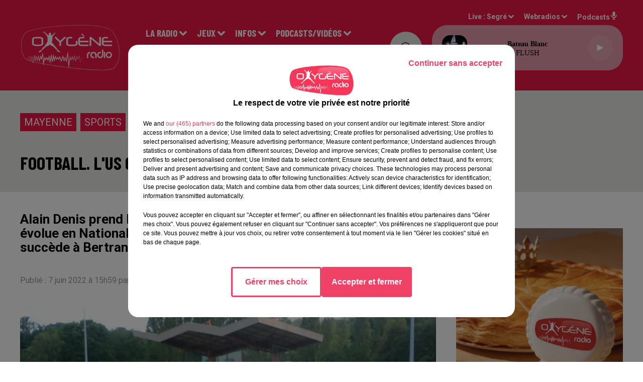

--- FILE ---
content_type: text/html; charset=utf-8
request_url: https://www.oxygeneradio.com/football-l-us-change-tient-son-nouveau-coach
body_size: 21875
content:
<!DOCTYPE html><html lang="fr"><head><meta charSet="utf-8"/><meta name="viewport" content="width=device-width,initial-scale=1.0"/><link rel="shortcut icon" type="image/x-icon" href="/favicon.ico"/><link rel="icon" type="image/x-icon" href="/favicon.ico"/><meta name="robots" content="max-snippet:-1, max-image-preview:large, max-video-preview:-1"/><script type="text/javascript" src="https://common.lesindesradios.fr/tc_LesIndesRadios_web_header.js" charSet="utf-8"></script><script type="text/javascript"> 

                    // Environment
                     var tc_vars = new Array();
                     var tc_array_events = new Array();
                     tc_vars["radio_id"] = '';
                    
                     window.tc_vars =
                      {
                        env_template: 'homepage',
                        env_work: 'PROD',
                        env_country: 'FR',
                        env_language: 'FR',
                        env_device: 'd',
                        env_currency: 'EUR',
                        // Website tree structure
                        page_name : "App load",
                        site_Id : 5608,
                        id_container : 'a5cc0b7b-4f9d-4e99-8884-ef2753293aba',
                        user_logged: 'no',
                        user_id: '',
                        user_type: '',
                        user_email: '',
                        radio_id:'',
                        id_reservation: '',
                        type_reservation: '',
                        ville_reservation: '',
                        date_reservation: '',
                        etablissement: '',
                        nom_espace: '',
                        quantite_siege: '',
                        creneau_reservation: '',
                        service_supplementaire: '',
                        unitprice_tf: '',
                        unitprice_ati: '',
                        totalprice_tf: '',
                        totalprice_ati: ''
                      };
                  
                      </script><meta name="description" content="Alain Denis prend les reines de l&#x27;équipe fanion de l&#x27;US Changé qui évolue en National 3. Ancien entraîneur-adjoint de Saint-Brieuc, il succède à Bertrand Girard, non renouvelé par le club. "/><meta name="keywords" content="football,Changé,Mayenne,entraîneur,joueur,National"/><title>Football. L&#x27;US Changé tient son nouveau coach</title><link href="https://www.oxygeneradio.com/football-l-us-change-tient-son-nouveau-coach" rel="canonical"/><meta property="twitter:title" content="Football. L&#x27;US Changé tient son nouveau coach"/><meta property="og:title" content="Football. L&#x27;US Changé tient son nouveau coach"/><meta property="og:url" content="https://www.oxygeneradio.com/football-l-us-change-tient-son-nouveau-coach"/><meta property="og:description" content="Alain Denis prend les reines de l&#x27;équipe fanion de l&#x27;US Changé qui évolue en National 3. Ancien entraîneur-adjoint de Saint-Brieuc, il succède à Bertrand Girard, non renouvelé par le club. "/><meta property="twitter:description" content="Alain Denis prend les reines de l&#x27;équipe fanion de l&#x27;US Changé qui évolue en National 3. Ancien entraîneur-adjoint de Saint-Brieuc, il succède à Bertrand Girard, non renouvelé par le club. "/><meta property="twitter:card" content="summary"/><meta property="og:type" content="article"/><meta property="twitter:image:alt" content=""/><meta property="og:image:alt" content=""/><meta property="twitter:image" content="https://medias.lesindesradios.fr/t:app(web)/t:r(unknown)/filters:format(jpeg)/medias/ZXr66LkaBv/image/US_Chang__Coach_N3_03_06_22_US_Chang__Football1654608422604.jpg"/><meta property="og:image" content="https://medias.lesindesradios.fr/t:app(web)/t:r(unknown)/filters:format(jpeg)/medias/ZXr66LkaBv/image/US_Chang__Coach_N3_03_06_22_US_Chang__Football1654608422604.jpg"/><meta name="next-head-count" content="16"/><link rel="stylesheet" type="text/css" href="/css/Statics2.css"/><link rel="stylesheet" type="text/css" href="/css/swiper-bundle.min.css"/><link href="/dynamics/8c3ppf840/styles.css" rel="stylesheet" media="all"/><script>var apidata = {"radio":{"alias":"oxygeneradio","atId":628584,"background":null,"favicon":"https://bocir-medias-prod.s3.fr-par.scw.cloud/radios/oxygeneradio/images/favicon.ico","fixedPlayer":false,"id":"mNsylQxovR","logoPosition":"left","maintenance":false,"metaDescription":"Hits, Dance et Infos !\n94.4 à Angers, 103.3 sur le Haut Anjou, 106.3 à  Pouancé, 90.1 à Laval. Angers / Cholet / Nantes / Le Mans sur le DAB+\nLive, podcasts, jeux, infos locales, emploi, trafic...","name":"OXYGENE RADIO","neoWinnerData":null,"pages":{"archive":"B0NUTT6H6Q","lateralMenu":null,"playerExterne":null,"siteMap":"RjoOOlwwzL"},"playerPosition":["header","footer"],"primaryHost":"www.oxygeneradio.com","radioFooterLogo":"https://bocir-medias-prod.s3.fr-par.scw.cloud/radios/oxygeneradio/images/footerLogo_ZcfbbbXBBm.png","radioLogo":"https://bocir-medias-prod.s3.fr-par.scw.cloud/radios/oxygeneradio/images/logo_YxJv1rQTY0.png","robotsUrl":"https://www.oxygeneradio.com/sitemap.xml\n","structure":{"header":{"logo":"left","menuHasRadios":false,"menuSide":"left","minimized":{"active":true,"onScroll":true},"sticky":true},"player":{"bottom":{"active":false,"hasBroadcast":null,"hideOnScroll":false,"sticky":true},"externalParameters":null,"hasDetails":null,"top":{"active":true,"simpleButtons":false}},"radioGroup":{"display":false,"displayMobile":null,"title":null},"rossel":null},"theme":{"blockTitleFont":null,"darkColors":{"background":"#e8e8e6","muted":"#9b9b9b","text":"#000000"},"darkMode":false,"fontSizes":{"desktop":{"blockTitle":"2.6rem","chapo":"2.6rem","title":"3.6rem"},"mobile":{"blockTitle":"2.8rem","chapo":"1.6rem","title":"3rem"}},"footer":{"footerRadiosColor":null,"mainMenu":{"font":"barlowcondensed","fontSizes":{"desktop":"2rem","mobile":"2rem"},"italic":false,"menuColor":{"activeColor":"#dd0435","arrowColor":"#ffffff","hoverColor":"#dd0435","mainColor":"#ffffff"}},"secondMenu":{"font":"barlowcondensed","fontSizes":{"desktop":"1.5rem","mobile":"1.5rem"},"italic":false,"menuColor":{"activeColor":null,"arrowColor":null,"hoverColor":"#dd0435","mainColor":"#ffffff"}}},"footerColors":{"background":"#0c0000","muted":"#ffffff","text":"#ffffff"},"header":{"color":"#ed1848","menu":{"font":"barlowcondensed","fontSizes":{"desktop":"1.9rem","mobile":"1.9rem"},"italic":false,"menuColor":{"activeColor":"#ffffff","arrowColor":"#ffffff","hoverColor":"#000000","mainColor":"#ffffff"}},"splitLine":{"active":false,"color":"#ed1848","fullWidth":true}},"homepageFontSizes":null,"italicTitles":false,"lightColors":{"background":"#ffffff","muted":"#9b9b9b","text":"#000000"},"mainColor":"#ed1848","mainFont":"roboto","player":{"artistParameters":{"color":"#000000","font":"verdana","fontSize":"1.5rem"},"bar":{"color":"#e8e8e6","opacity":50},"mainColor":"#e89cad","titleParameters":{"color":"#000000","font":"verdana","fontSize":"1.4rem"}},"readMore":null,"readMoreFont":null,"rossel":{"button":null,"footer":null,"header":null,"heading":null,"separator":null,"thumbnail":{"borderBottom":true,"borderBottomColor":"#d0021b","fullWidth":false,"leadAnimation":true,"titleUnderline":false,"titleUnderlineColors":{"firstColor":"#d10f0f","secondColor":"#000000","thirdColor":"#0d0bef"},"zoom":true}},"separators":null,"thumbnailBadgeFont":null,"thumbnailChipColor":null,"thumbnailResumeFont":null,"titlesFont":"barlowcondensed","titlesFontHomepage":null,"useMainColorForTitles":false},"timeZone":"Europe/Paris","titreSite":"Oxygène Radio : Hits, Dance et Infos !","ts":"8c3ppf840","urls":{"appstore":"https://itunes.apple.com/lu/app/oxygene-radio/id767585934?l=fr&mt=8","facebook":"https://www.facebook.com/Oxygeneradioofficiel","instagram":"https://www.instagram.com/oxygene.radio/","playstore":"https://play.google.com/store/apps/details?id=com.icreo.oxygeneradio&hl=fr","twitter":"https://twitter.com/Oxygene_Radio","youtube":"https://www.youtube.com/channel/UCUO0vmm-AT5DfX_DZgFGRbQ"}},"menuMain":{"id":"jAawg10GQF","items":[{"id":"AFEZzhnYlm","label":"Contactez-nous !","parentId":"eo9Bs698QF","target":"/contact_1921"},{"id":"B5kFi9SUjH","label":"Vidéos","parentId":"qUNMO7Z3IR","target":"/catvideos/1"},{"id":"dBoTRxIQeU","label":"Présentation et audiences","parentId":"J25tmszxJy","target":"/page/presentation-d-oxygene-radio-15"},{"id":"kJ575cEvKJ","label":"Inscriptions","parentId":"vivrbmVi7W","target":"/jeuxantenne"},{"id":"846tEKHFga","label":"Visite virtuelle des locaux","parentId":"J25tmszxJy","target":"/visite-virtuelle-des-studios"},{"id":"O9KqmTDypn","label":"La tribu Oxygène","parentId":"eo9Bs698QF","target":"/faitesvousconnaitre"},{"id":"CAMvsvS76b","label":"Evénementiel","parentId":"eo9Bs698QF","target":"https://oxygeneevenements.com/"},{"id":"miCyDAYxS9","label":"Maine et Loire","parentId":"Jtut82FEB1","target":"/news/maine-et-loire-158/1"},{"id":"FrnSMJcoJ7","label":"Le Mag éco CER FRANCE","parentId":"qUNMO7Z3IR","target":"/le-mag-eco/1"},{"id":"wsnzYjO9QB","label":"Mayenne","parentId":"Jtut82FEB1","target":"/news/mayenne-160/1"},{"id":"W6DNqNDBIc","label":"Podcasts Infos Locales","parentId":"qUNMO7Z3IR","target":"/pdocasts/infos/1"},{"id":"3uzxzG8rsO","label":"Sports","parentId":"Jtut82FEB1","target":"/news/actualites-sportives-137/1"},{"id":"FrIFyFb6uo","label":"Podcasts Sport","parentId":"qUNMO7Z3IR","target":"/sport"},{"id":"J25tmszxJy","label":"La Radio","parentId":null,"target":"#"},{"id":"PdLrwCH38e","label":"Podcasts La tribu Oxygène by Jerem","parentId":"qUNMO7Z3IR","target":"/la-tribu-oxygene-avec-jerem"},{"id":"41SwNWr7n2","label":"Pronos Hippiques (Week-end)","parentId":"Jtut82FEB1","target":"/oxy-courses"},{"id":"jeG656mTkn","label":"Actu Oxygène","parentId":"Jtut82FEB1","target":"/news/autres-actu-183/actu-oxygene/1"},{"id":"klq6BzlddH","label":"Podcasts La minute hippique","parentId":"qUNMO7Z3IR","target":"/laminutehippique"},{"id":"migLLuT5T1","label":"Partenaires","parentId":"Jtut82FEB1","target":"/news/partenaires-178/1"},{"id":"P7qgDfV2Yx","label":"Transmission accomplie","parentId":"qUNMO7Z3IR","target":"/transmission-accomplie/1"},{"id":"UYyRjQfphy","label":"Rechercher une chanson diffusée","parentId":"J25tmszxJy","target":"/ckoi"},{"id":"P6cR8H1O9A","label":"Les podcasts de nos communes","parentId":"qUNMO7Z3IR","target":"/les-podcasts-de-nos-communes/1"},{"id":"vivrbmVi7W","label":"Jeux","parentId":null,"target":"#"},{"id":"vqw6Buqawg","label":"Offres d'emploi","parentId":"Jtut82FEB1","target":"/news/emploi-187"},{"id":"Jtut82FEB1","label":"Infos","parentId":null,"target":"#"},{"id":"OTDHygNPMW","label":"Info Trafic","parentId":"Jtut82FEB1","target":"/info-trafic-waze"},{"id":"qUNMO7Z3IR","label":"Podcasts/Vidéos","parentId":null,"target":"#"},{"id":"eo9Bs698QF","label":"Contact","parentId":null,"target":"#"},{"id":"mfc3mpTWH4","label":"OXYGENE EVENEMENTS","parentId":"J25tmszxJy","target":"https://oxygeneevenements.com/"}],"menuType":"MAIN"},"menuFooter":{"id":"LaeGDScgK2","items":[{"id":"gETS0jep2N","label":"Mentions légales","parentId":null,"target":"/mentions-legales"},{"id":"xBF7xm3Kfh","label":"Gestion des cookies","parentId":null,"target":"javascript:tC.privacy.showPrivacyCenter()"},{"id":"IZwLHSBFa5","label":"Plan du site","parentId":null,"target":"/plan-du-site"}],"menuType":"FOOTER"},"mode":"light","ENDPOINT":"/graphql","zones":[{"group":null,"id":"PuRFjtsIq8","label":"Segré","stream":{"altCover":null,"bd":"https://streams.lesindesradios.fr/play/radios/oxygeneradio/AMplar5xbB/any/60/reeqi.1fEDDY7NT8ZlvhiaDgMnNyiq%2FIlj7I1TjUxuphfW0Y8%3D?format=sd","displayOnWebsite":true,"geofootprint":"47.77745626475314 -1.2717113742820345, 47.96541288642325 -0.6310774957622414, 47.70639019983807 -0.3894371100816443, 47.461001859833004 -0.9894455476013491, 47.77745626475314 -1.2717113742820345","hasStartOver":false,"hd":"https://streams.lesindesradios.fr/play/radios/oxygeneradio/AMplar5xbB/any/60/reeqi.1fEDDY7NT8ZlvhiaDgMnNyiq%2FIlj7I1TjUxuphfW0Y8%3D?format=hd","hls":"https://streams.lesindesradios.fr/play/radios/oxygeneradio/AMplar5xbB/any/60/reeqi.1fEDDY7NT8ZlvhiaDgMnNyiq%2FIlj7I1TjUxuphfW0Y8%3D?format=hls","id":"AMplar5xbB","idMds":"2448278529557659687","imageUrl":"https://bocir-medias-prod.s3.fr-par.scw.cloud/radios/oxygeneradio/radiostream/AMplar5xbB/vignette_q6NT6isiRO.png","label":"OXYGENE RADIO","parentId":null,"streamFormat":"Hd","type":"RADIO"}},{"group":null,"id":"RApDZAADE1","label":"Angers","stream":{"altCover":null,"bd":"https://streams.lesindesradios.fr/play/radios/oxygeneradio/3A2NrAVoXv/any/60/reeqi.TO1caYlfbuV7m8MyEUgKzpMtCf7NLu2QJYyrIpsiQTM%3D?format=sd","displayOnWebsite":true,"geofootprint":"47.51017718049141 -0.7448442668460018, 47.59712560844497 -0.4886393315950386, 47.382940439499265 -0.25431147810175503, 47.35857587801408 -0.7020624180754567, 47.39742214018139 -0.7253979719502865, 47.45859627732912 -0.7360934341429015, 47.51017718049141 -0.7448442668460018","hasStartOver":false,"hd":"https://streams.lesindesradios.fr/play/radios/oxygeneradio/3A2NrAVoXv/any/60/reeqi.TO1caYlfbuV7m8MyEUgKzpMtCf7NLu2QJYyrIpsiQTM%3D?format=hd","hls":"https://streams.lesindesradios.fr/play/radios/oxygeneradio/3A2NrAVoXv/any/60/reeqi.TO1caYlfbuV7m8MyEUgKzpMtCf7NLu2QJYyrIpsiQTM%3D?format=hls","id":"3A2NrAVoXv","idMds":"2448278529557659687","imageUrl":"https://bocir-medias-prod.s3.fr-par.scw.cloud/radios/oxygeneradio/radiostream/3A2NrAVoXv/vignette_tFsELN97yv.png","label":"ANGERS","parentId":"AMplar5xbB","streamFormat":"Hd","type":"RADIO"}},{"group":null,"id":"iGIzI7tNBl","label":"Laval","stream":{"altCover":null,"bd":"https://streams.lesindesradios.fr/play/radios/oxygeneradio/fMXd8La5S5/any/60/reeqi.0shzF1XRHFuOij%2FvGdl04v1xgeuxpJXqfq22EKelVnk%3D?format=sd","displayOnWebsite":true,"geofootprint":"48.20215511930408 -1.213119087206195, 48.32729523483388 -0.5432848761116702, 47.92200321366059 -0.3336915907050013, 47.82054304315642 -1.0510624232308317, 48.20215511930408 -1.213119087206195","hasStartOver":false,"hd":"https://streams.lesindesradios.fr/play/radios/oxygeneradio/fMXd8La5S5/any/60/reeqi.0shzF1XRHFuOij%2FvGdl04v1xgeuxpJXqfq22EKelVnk%3D?format=hd","hls":"https://streams.lesindesradios.fr/play/radios/oxygeneradio/fMXd8La5S5/any/60/reeqi.0shzF1XRHFuOij%2FvGdl04v1xgeuxpJXqfq22EKelVnk%3D?format=hls","id":"fMXd8La5S5","idMds":"2448278529557659687","imageUrl":"https://bocir-medias-prod.s3.fr-par.scw.cloud/radios/oxygeneradio/radiostream/fMXd8La5S5/vignette_7iT6Eho8Ry.png","label":"LAVAL","parentId":"AMplar5xbB","streamFormat":"Hd","type":"RADIO"}},{"group":null,"id":"PTsPnqFjCu","label":"Nantes","stream":{"altCover":null,"bd":"https://streams.lesindesradios.fr/play/radios/oxygeneradio/2Szqf1nRwU/any/60/reeqi.MLVW%2BO3HTeToEY6WdWXW1ROapONg9b5Q3i28ZYwYlI8%3D?format=sd","displayOnWebsite":true,"geofootprint":"47.29695430659669 -1.8926914197222118, 47.51549764938329 -1.2010403006937906, 47.18380290367864 -1.078126397011033, 47.12004903200267 -1.7093622074496295, 47.29695430659669 -1.8926914197222118","hasStartOver":false,"hd":"https://streams.lesindesradios.fr/play/radios/oxygeneradio/2Szqf1nRwU/any/60/reeqi.MLVW%2BO3HTeToEY6WdWXW1ROapONg9b5Q3i28ZYwYlI8%3D?format=hd","hls":"https://streams.lesindesradios.fr/play/radios/oxygeneradio/2Szqf1nRwU/any/60/reeqi.MLVW%2BO3HTeToEY6WdWXW1ROapONg9b5Q3i28ZYwYlI8%3D?format=hls","id":"2Szqf1nRwU","idMds":"2448278529557659687","imageUrl":"https://bocir-medias-prod.s3.fr-par.scw.cloud/radios/oxygeneradio/radiostream/2Szqf1nRwU/vignette_6zPHuKfFgX.png","label":"NANTES","parentId":"AMplar5xbB","streamFormat":"Hd","type":"RADIO"}},{"group":null,"id":"TGv2jNSE7W","label":"Le Mans","stream":{"altCover":null,"bd":"https://streams.lesindesradios.fr/play/radios/oxygeneradio/fTUd3ku3ze/any/60/reeqi.SJTVL4Vj8gL1cHzvgboloOdJdGeFcpYXrNpVV%2BE7mk4%3D?format=sd","displayOnWebsite":true,"geofootprint":"48.02095459137661 -0.32522515552915365, 48.280584497969954 0.3091436353173549, 47.88707219254675 0.8315649924838908, 47.632637699240604 0.15988039041258162, 48.02095459137661 -0.32522515552915365","hasStartOver":false,"hd":"https://streams.lesindesradios.fr/play/radios/oxygeneradio/fTUd3ku3ze/any/60/reeqi.SJTVL4Vj8gL1cHzvgboloOdJdGeFcpYXrNpVV%2BE7mk4%3D?format=hd","hls":"https://streams.lesindesradios.fr/play/radios/oxygeneradio/fTUd3ku3ze/any/60/reeqi.SJTVL4Vj8gL1cHzvgboloOdJdGeFcpYXrNpVV%2BE7mk4%3D?format=hls","id":"fTUd3ku3ze","idMds":"2448278529557659687","imageUrl":"https://bocir-medias-prod.s3.fr-par.scw.cloud/radios/oxygeneradio/radiostream/fTUd3ku3ze/vignette_eT0q4xxF8V.png","label":"LE MANS","parentId":"AMplar5xbB","streamFormat":"Hd","type":"RADIO"}}],"webradios":[{"altCover":null,"bd":"https://streams.lesindesradios.fr/play/radios/oxygeneradio/4ls5w3vEZf/any/60/reeqi.u9uV%2BDdEEN1goc9Ex6t6WzUNC4nhGe3GWOz68L%2Bj3OA%3D?format=sd","displayOnWebsite":true,"geofootprint":"0 0","hasStartOver":false,"hd":"https://streams.lesindesradios.fr/play/radios/oxygeneradio/4ls5w3vEZf/any/60/reeqi.u9uV%2BDdEEN1goc9Ex6t6WzUNC4nhGe3GWOz68L%2Bj3OA%3D?format=hd","hls":"https://streams.lesindesradios.fr/play/radios/oxygeneradio/4ls5w3vEZf/any/60/reeqi.u9uV%2BDdEEN1goc9Ex6t6WzUNC4nhGe3GWOz68L%2Bj3OA%3D?format=hls","id":"4ls5w3vEZf","idMds":"4664565417847570088","imageUrl":"https://bocir-medias-prod.s3.fr-par.scw.cloud/radios/oxygeneradio/radiostream/4ls5w3vEZf/vignette_aRS5YQGlod.png","label":"Oxygène Radio Collector","streamFormat":"Hd","type":"WEBRADIO"}],"radiostreams":[{"altCover":null,"bd":"https://streams.lesindesradios.fr/play/radios/oxygeneradio/AMplar5xbB/any/60/reeqi.1fEDDY7NT8ZlvhiaDgMnNyiq%2FIlj7I1TjUxuphfW0Y8%3D?format=sd","displayOnWebsite":true,"geofootprint":"47.77745626475314 -1.2717113742820345, 47.96541288642325 -0.6310774957622414, 47.70639019983807 -0.3894371100816443, 47.461001859833004 -0.9894455476013491, 47.77745626475314 -1.2717113742820345","hasStartOver":false,"hd":"https://streams.lesindesradios.fr/play/radios/oxygeneradio/AMplar5xbB/any/60/reeqi.1fEDDY7NT8ZlvhiaDgMnNyiq%2FIlj7I1TjUxuphfW0Y8%3D?format=hd","hls":"https://streams.lesindesradios.fr/play/radios/oxygeneradio/AMplar5xbB/any/60/reeqi.1fEDDY7NT8ZlvhiaDgMnNyiq%2FIlj7I1TjUxuphfW0Y8%3D?format=hls","id":"AMplar5xbB","idMds":"2448278529557659687","imageUrl":"https://bocir-medias-prod.s3.fr-par.scw.cloud/radios/oxygeneradio/radiostream/AMplar5xbB/vignette_q6NT6isiRO.png","label":"OXYGENE RADIO","parentId":null,"streamFormat":"Hd","type":"RADIO"},{"altCover":null,"bd":"https://streams.lesindesradios.fr/play/radios/oxygeneradio/3A2NrAVoXv/any/60/reeqi.TO1caYlfbuV7m8MyEUgKzpMtCf7NLu2QJYyrIpsiQTM%3D?format=sd","displayOnWebsite":true,"geofootprint":"47.51017718049141 -0.7448442668460018, 47.59712560844497 -0.4886393315950386, 47.382940439499265 -0.25431147810175503, 47.35857587801408 -0.7020624180754567, 47.39742214018139 -0.7253979719502865, 47.45859627732912 -0.7360934341429015, 47.51017718049141 -0.7448442668460018","hasStartOver":false,"hd":"https://streams.lesindesradios.fr/play/radios/oxygeneradio/3A2NrAVoXv/any/60/reeqi.TO1caYlfbuV7m8MyEUgKzpMtCf7NLu2QJYyrIpsiQTM%3D?format=hd","hls":"https://streams.lesindesradios.fr/play/radios/oxygeneradio/3A2NrAVoXv/any/60/reeqi.TO1caYlfbuV7m8MyEUgKzpMtCf7NLu2QJYyrIpsiQTM%3D?format=hls","id":"3A2NrAVoXv","idMds":"2448278529557659687","imageUrl":"https://bocir-medias-prod.s3.fr-par.scw.cloud/radios/oxygeneradio/radiostream/3A2NrAVoXv/vignette_tFsELN97yv.png","label":"ANGERS","parentId":"AMplar5xbB","streamFormat":"Hd","type":"RADIO"},{"altCover":null,"bd":"https://streams.lesindesradios.fr/play/radios/oxygeneradio/fMXd8La5S5/any/60/reeqi.0shzF1XRHFuOij%2FvGdl04v1xgeuxpJXqfq22EKelVnk%3D?format=sd","displayOnWebsite":true,"geofootprint":"48.20215511930408 -1.213119087206195, 48.32729523483388 -0.5432848761116702, 47.92200321366059 -0.3336915907050013, 47.82054304315642 -1.0510624232308317, 48.20215511930408 -1.213119087206195","hasStartOver":false,"hd":"https://streams.lesindesradios.fr/play/radios/oxygeneradio/fMXd8La5S5/any/60/reeqi.0shzF1XRHFuOij%2FvGdl04v1xgeuxpJXqfq22EKelVnk%3D?format=hd","hls":"https://streams.lesindesradios.fr/play/radios/oxygeneradio/fMXd8La5S5/any/60/reeqi.0shzF1XRHFuOij%2FvGdl04v1xgeuxpJXqfq22EKelVnk%3D?format=hls","id":"fMXd8La5S5","idMds":"2448278529557659687","imageUrl":"https://bocir-medias-prod.s3.fr-par.scw.cloud/radios/oxygeneradio/radiostream/fMXd8La5S5/vignette_7iT6Eho8Ry.png","label":"LAVAL","parentId":"AMplar5xbB","streamFormat":"Hd","type":"RADIO"},{"altCover":null,"bd":"https://streams.lesindesradios.fr/play/radios/oxygeneradio/fTUd3ku3ze/any/60/reeqi.SJTVL4Vj8gL1cHzvgboloOdJdGeFcpYXrNpVV%2BE7mk4%3D?format=sd","displayOnWebsite":true,"geofootprint":"48.02095459137661 -0.32522515552915365, 48.280584497969954 0.3091436353173549, 47.88707219254675 0.8315649924838908, 47.632637699240604 0.15988039041258162, 48.02095459137661 -0.32522515552915365","hasStartOver":false,"hd":"https://streams.lesindesradios.fr/play/radios/oxygeneradio/fTUd3ku3ze/any/60/reeqi.SJTVL4Vj8gL1cHzvgboloOdJdGeFcpYXrNpVV%2BE7mk4%3D?format=hd","hls":"https://streams.lesindesradios.fr/play/radios/oxygeneradio/fTUd3ku3ze/any/60/reeqi.SJTVL4Vj8gL1cHzvgboloOdJdGeFcpYXrNpVV%2BE7mk4%3D?format=hls","id":"fTUd3ku3ze","idMds":"2448278529557659687","imageUrl":"https://bocir-medias-prod.s3.fr-par.scw.cloud/radios/oxygeneradio/radiostream/fTUd3ku3ze/vignette_eT0q4xxF8V.png","label":"LE MANS","parentId":"AMplar5xbB","streamFormat":"Hd","type":"RADIO"},{"altCover":null,"bd":"https://streams.lesindesradios.fr/play/radios/oxygeneradio/2Szqf1nRwU/any/60/reeqi.MLVW%2BO3HTeToEY6WdWXW1ROapONg9b5Q3i28ZYwYlI8%3D?format=sd","displayOnWebsite":true,"geofootprint":"47.29695430659669 -1.8926914197222118, 47.51549764938329 -1.2010403006937906, 47.18380290367864 -1.078126397011033, 47.12004903200267 -1.7093622074496295, 47.29695430659669 -1.8926914197222118","hasStartOver":false,"hd":"https://streams.lesindesradios.fr/play/radios/oxygeneradio/2Szqf1nRwU/any/60/reeqi.MLVW%2BO3HTeToEY6WdWXW1ROapONg9b5Q3i28ZYwYlI8%3D?format=hd","hls":"https://streams.lesindesradios.fr/play/radios/oxygeneradio/2Szqf1nRwU/any/60/reeqi.MLVW%2BO3HTeToEY6WdWXW1ROapONg9b5Q3i28ZYwYlI8%3D?format=hls","id":"2Szqf1nRwU","idMds":"2448278529557659687","imageUrl":"https://bocir-medias-prod.s3.fr-par.scw.cloud/radios/oxygeneradio/radiostream/2Szqf1nRwU/vignette_6zPHuKfFgX.png","label":"NANTES","parentId":"AMplar5xbB","streamFormat":"Hd","type":"RADIO"}],"podcastsLink":"/podcastsoxygene","images":{"from":["https://bocir-prod-bucket","https://bocir-medias-prod"],"to":"https://medias.lesindesradios.fr"},"taggingData":{"radioIdCmp":628584,"headerCmp":"https://common.lesindesradios.fr/tc_LesIndesRadios_web_header.js","bodyCmp":"https://common.lesindesradios.fr/tc_LesIndesRadios_web_body.js","scriptCmp":null},"eventTypes":[{"id":"2vrkFGibaz","name":"Festival"},{"id":"aJ12q7gGN4","name":"Salon/Foire"},{"id":"AnrKnnsvFK","name":"Matchs Sportifs"},{"id":"bSfTbDV5PT","name":"Autre"},{"id":"CSGjqBRjRT","name":"Sport"},{"id":"F8vnMfo2w0","name":"Loto"},{"id":"fHL3OXAeKc","name":"Théâtre"},{"id":"h6QtWFmvTg","name":"Exposition"},{"id":"iZLWZswuHl","name":"Rallies"},{"id":"kd5nt1GhGw","name":"Kermesse"},{"id":"Ktk85c2Pgt","name":"Fête"},{"id":"kVSs4cI5Qv","name":"Défilé de mode"},{"id":"Nbyg2ko8dZ","name":"Brocante"},{"id":"nKvE4LPZvK","name":"Ateliers"},{"id":"oexf66jvgE","name":"Foires"},{"id":"r5ifJ78YOQ","name":"Concert"},{"id":"UGyjJA4qz1","name":"Courses pédestres"},{"id":"wk9Yu07DfH","name":"Conférences"}]};
</script><noscript data-n-css=""></noscript><script defer="" nomodule="" src="/_next/static/chunks/polyfills-c67a75d1b6f99dc8.js"></script><script src="/_next/static/chunks/webpack-74d3eef7a263d7ef.js" defer=""></script><script src="/_next/static/chunks/framework-03cd576e71e4cd66.js" defer=""></script><script src="/_next/static/chunks/main-d2ba44903cd47711.js" defer=""></script><script src="/_next/static/chunks/pages/_app-5f12e306fee38723.js" defer=""></script><script src="/_next/static/chunks/pages/%5B%5B...proxy+%5D%5D-7891cb9699c51b1e.js" defer=""></script><script src="/_next/static/b9FTfb_5NFVITgSEsAIsy/_buildManifest.js" defer=""></script><script src="/_next/static/b9FTfb_5NFVITgSEsAIsy/_ssgManifest.js" defer=""></script></head><body class="mode--light"><iframe id="iframe-connect" style="display:none"></iframe><script type="text/javascript"> 
                    // Environment
                     var tc_vars = new Array();
                     tc_vars["radio_id"] = '';
                   </script><div id="__next"><div class="Global media-max-height-lg"><header class="Header  bg--header 
    
    
    
    
    IsFixed
    
    
    
    
    
    
    
    HasPlayer
    
  " id="Header"><div class="container"><div class="HeaderContainer "><a class="HeaderLogo" href="/"><span class="logo" style="cursor:pointer"><img src="https://medias.lesindesradios.fr/t:app(web)/t:r(unknown)/fit-in/300x2000/filters:format(webp)/filters:quality(100)/radios/oxygeneradio/images/logo_YxJv1rQTY0.png" alt="logo"/></span></a><div class="HeaderToggler"><button type="button" class="btn"><i class="icon"><svg version="1.1" xmlns="http://www.w3.org/2000/svg" xmlns:xlink="http://www.w3.org/1999/xlink" class="menu" x="0px" y="0px" viewBox="0 0 20 20" xml:space="preserve"><path d="M0,16v-2h20v2H0z M0,11V9h20v2H0z M0,6V4h20v2H0z"></path></svg></i></button></div><div class="HeaderNavContainer" id="HeaderNavContainer"><div class="" style="display:flex;flex:1 1 1px;flex-direction:column"><nav class="HeaderNav"><div class="MenuTop"><div class="isNotMobile "><div class="collapseHeader "><ul class="nav"><li class="nav-item dropdown "><a href="#" class="dropdown-toggle nav-link"> <!-- -->La Radio</a><div class="dropdown-menu  "><a class="dropdown-item" href="/page/presentation-d-oxygene-radio-15">Présentation et audiences</a><a class="dropdown-item" href="/visite-virtuelle-des-studios">Visite virtuelle des locaux</a><a class="dropdown-item" href="/ckoi">Rechercher une chanson diffusée</a><a class="dropdown-item" href="https://oxygeneevenements.com/">OXYGENE EVENEMENTS</a></div></li><li class="nav-item dropdown "><a href="#" class="dropdown-toggle nav-link"> <!-- -->Jeux</a><div class="dropdown-menu  "><a class="dropdown-item" href="/jeuxantenne">Inscriptions</a></div></li><li class="nav-item dropdown "><a href="#" class="dropdown-toggle nav-link"> <!-- -->Infos</a><div class="dropdown-menu  "><a class="dropdown-item" href="/news/maine-et-loire-158/1">Maine et Loire</a><a class="dropdown-item" href="/news/mayenne-160/1">Mayenne</a><a class="dropdown-item" href="/news/actualites-sportives-137/1">Sports</a><a class="dropdown-item" href="/oxy-courses">Pronos Hippiques (Week-end)</a><a class="dropdown-item" href="/news/autres-actu-183/actu-oxygene/1">Actu Oxygène</a><a class="dropdown-item" href="/news/partenaires-178/1">Partenaires</a><a class="dropdown-item" href="/news/emploi-187">Offres d&#x27;emploi</a><a class="dropdown-item" href="/info-trafic-waze">Info Trafic</a></div></li><li class="nav-item dropdown "><a href="#" class="dropdown-toggle nav-link"> <!-- -->Podcasts/Vidéos</a><div class="dropdown-menu  "><a class="dropdown-item" href="/catvideos/1">Vidéos</a><a class="dropdown-item" href="/le-mag-eco/1">Le Mag éco CER FRANCE</a><a class="dropdown-item" href="/pdocasts/infos/1">Podcasts Infos Locales</a><a class="dropdown-item" href="/sport">Podcasts Sport</a><a class="dropdown-item" href="/la-tribu-oxygene-avec-jerem">Podcasts La tribu Oxygène by Jerem</a><a class="dropdown-item" href="/laminutehippique">Podcasts La minute hippique</a><a class="dropdown-item" href="/transmission-accomplie/1">Transmission accomplie</a><a class="dropdown-item" href="/les-podcasts-de-nos-communes/1">Les podcasts de nos communes</a></div></li><li class="nav-item dropdown "><a href="#" class="dropdown-toggle nav-link"> <!-- -->Contact</a><div class="dropdown-menu  "><a class="dropdown-item" href="/contact_1921">Contactez-nous !</a><a class="dropdown-item" href="/faitesvousconnaitre">La tribu Oxygène</a><a class="dropdown-item" href="https://oxygeneevenements.com/">Evénementiel</a></div></li></ul></div></div></div></nav></div></div><div class="HeaderSearch"><a class="btn 
  
   " aria-label="Rechercher" href="/recherche"><i class="icon"><svg version="1.1" xmlns="http://www.w3.org/2000/svg" xmlns:xlink="http://www.w3.org/1999/xlink" class="search" x="0px" y="0px" viewBox="0 0 20 20" xml:space="preserve"><path d="M17.8,16.4l-2.1-2.1c0,0,0,0-0.1,0c2.1-2.7,1.9-6.7-0.6-9.1c-2.7-2.7-7.2-2.7-9.9,0c-2.7,2.7-2.7,7.2,0,9.9 C6.4,16.3,8.1,17,10,17c1.5,0,3-0.5,4.2-1.4c0,0,0,0,0,0.1l2.1,2.1c0.4,0.4,1,0.4,1.4,0C18.2,17.4,18.2,16.8,17.8,16.4z M5.8,14.2 c-2.3-2.3-2.3-6.1,0-8.5c2.3-2.3,6.1-2.3,8.5,0c2.3,2.3,2.3,6.1,0,8.5C13.1,15.4,11.6,16,10,16C8.4,16,6.9,15.4,5.8,14.2z"></path></svg></i></a></div><div class="HeaderAside"><nav class="HeaderSources"><ul class="nav"><li class="nav-item dropdown "><a href="#" class="dropdown-toggle nav-link">Live : <!-- --> <!-- -->Segré</a><div class="dropdown-menu  "><button type="button" class="dropdown-item">Segré</button><button type="button" class="dropdown-item">Angers</button><button type="button" class="dropdown-item">Laval</button><button type="button" class="dropdown-item">Nantes</button><button type="button" class="dropdown-item">Le Mans</button></div></li><li class="nav-item dropdown "><a href="#" class="dropdown-toggle nav-link"> <!-- -->Webradios</a><div class="dropdown-menu  "><button type="button" class="dropdown-item">Oxygène Radio Collector</button></div></li><li class="nav-item "><a class="nav-link" href="/podcastsoxygene"> <!-- -->Podcasts<i class="icon"><svg version="1.1" xmlns="http://www.w3.org/2000/svg" xmlns:xlink="http://www.w3.org/1999/xlink" class="podcast" x="0px" y="0px" viewBox="0 0 20 20" xml:space="preserve"><path d="M11,15.9C11,15.9,11,16,11,15.9l0,2.1h1c0.6,0,1,0.4,1,1s-0.4,1-1,1H8c-0.6,0-1-0.4-1-1s0.4-1,1-1h1v-2 c0,0,0-0.1,0-0.1C5.6,15.4,3,12.5,3,9c0-0.6,0.4-1,1-1s1,0.4,1,1c0,2.8,2.2,5,5,5s5-2.2,5-5c0-0.6,0.4-1,1-1s1,0.4,1,1 C17,12.5,14.4,15.4,11,15.9z M10,12c1.7,0,3-1.3,3-3V3c0-1.7-1.3-3-3-3S7,1.3,7,3v6C7,10.7,8.3,12,10,12z"></path></svg></i></a></li></ul></nav><div class="block bg--player Player PlayerSmall"></div></div></div></div></header><main class="Main"><script type="application/ld+json">{"@context":"http://schema.org","@type":"NewsArticle","mainEntityOfPage":{"@type":"WebPage","@id":"https://google.com/article"},"headline":"Football. L'US Changé tient son nouveau coach","datePublished":"2022-06-07T13:59:19.670Z","publisher":{"@type":"Organization","name":"OXYGENE RADIO","logo":{"@type":"ImageObject","url":"https://bocir-medias-prod.s3.fr-par.scw.cloud/radios/oxygeneradio/images/logo_YxJv1rQTY0.png"}},"author":{"@type":"Organization","name":"OXYGENE RADIO"},"image":["https://bocir-medias-prod.s3.fr-par.scw.cloud/medias/ZXr66LkaBv/image/US_Chang__Coach_N3_03_06_22_US_Chang__Football1654608422604-format1by1.jpg"]}</script><div id="PlayerDetailsOverlay" class="PlayerDetailsOverlay hidden"></div><section class="section bg--dark CONTENT" id="section0"><div class="container"><p class="badges" id="category"><a href="/news/mayenne-160" class="badge badge--primary badge-category">Mayenne</a><a href="/news/actualites-sportives-137" class="badge badge--primary badge-category">Sports</a></p><h1 id="titre" class="h1 block title">Football. L&#x27;US Changé tient son nouveau coach</h1></div></section><section class="section bg--section-light CONTENT" id="section1"><div class="container"><div class="row"><div class="col col-10 col-md-7"><h2 class="block lead" id="chapo" style="white-space:pre-line">Alain Denis prend les reines de l&#x27;équipe fanion de l&#x27;US Changé qui évolue en National 3. Ancien entraîneur-adjoint de Saint-Brieuc, il succède à Bertrand Girard, non renouvelé par le club. </h2><div class="block date" style="display:flex;flex-direction:column;color:#ffffff" id="dateEtAuteur"><p class="block date" id="dateEtAuteur">Publié : 7 juin 2022 à 15h59  par Alexis  Vellayoudom </p></div><div class="block paragraph" style="display:flex;flex-direction:column"><figure id="imagePrincipale" class="media" style="align-items:center;justify-content:center"><img class="" style="width:100%" src="https://medias.lesindesradios.fr/t:app(web)/t:r(unknown)/fit-in/1100x2000/filters:format(webp)/medias/ZXr66LkaBv/image/US_Chang__Coach_N3_03_06_22_US_Chang__Football1654608422604.jpg" alt="US Changé Coach_03 06 22_US Changé Football"/></figure><div style="margin-top:0"><div class="media-legend">Alain Denis (au centre) a entraîné au Stade Briochin pendant une dizaine d&#x27;années</div><div class="media-credit">Crédit : <!-- -->US Changé Football</div></div></div><div id="paragraphe_kwaiqjcu6" class="block paragraph"><script>window.blocparagraphe_kwaiqjcu6=true;</script> <p>&Agrave; peine la page tourn&eacute;e de Bertrand Girard, un nouveau chapitre s'ouvre &agrave; l'US Chang&eacute; Football. Le deuxi&egrave;me club mayennais, derri&egrave;re le Stade Lavallois MFC, a valid&eacute; la venue d'Alain Denis pour entra&icirc;ner l'&eacute;quipe premi&egrave;re en National 3.</p>
<p><strong>Apr&egrave;s huit ans &agrave; la t&ecirc;te de l'&eacute;quipe fanion, le Conseil d'administration de l'US Chang&eacute; avait d&eacute;cid&eacute; de ne pas reconduire Bertrand Girard. </strong>L'entra&icirc;neur, arriv&eacute; en 2005 sous la tunique bleue et blanche, a longtemps excell&eacute; au club notamment chez les jeunes avec des mont&eacute;es au plus haut niveau national, mais aussi des titres en coupe r&eacute;gionale. C'&eacute;tait d'ailleurs ces r&eacute;sultats qui l'avaient conduit &agrave; prendre l'&eacute;quipe premi&egrave;re lors de la saison 2014-2015 et a form&eacute; plusieurs jeunes du club aux joutes de la R1 et de la N3. Mais la page d&eacute;sormais referm&eacute;e, apr&egrave;s un maintien en National 3, les dirigeants chang&eacute;ens devaient annoncer le nouvel homme fort du club.</p>
<p>&nbsp;</p>
<h2><span style="color: #e03e2d;">Alain Denis, un entra&icirc;neur exp&eacute;riment&eacute;</span></h2>
<p>&nbsp;</p>
<p>Le Conseil d'administration a jet&eacute; son d&eacute;volu sur Alain Denis, nomm&eacute; entra&icirc;neur g&eacute;n&eacute;ral pour la saison 2022-2023 et qui prend de facto la direction de l'&eacute;quipe premi&egrave;re. Exp&eacute;riment&eacute;, Alain Denis est<strong> dipl&ocirc;m&eacute; du DESJEPS fait savoir le club. C'est au Stade Briochin, en tant qu'entra&icirc;neur adjoint, qu'il a brill&eacute; pendant une dizaine d'ann&eacute;es avec la cl&eacute; un titre de champion de National 3 et une accession &agrave; la National 2</strong>, "<em>il a &eacute;galement offici&eacute; en pr&eacute;paration athl&eacute;tique et a obtenu son certificat de pr&eacute;paration mentale pour la performance professionnelle en 2019</em>", ajoute le club chang&eacute;en.&nbsp;</p>
<p>"<em><strong>J'arrive &agrave; l'US Chang&eacute; avec le souhait de pouvoir apporter mon exp&eacute;rience professionnelle r&eacute;ussie &agrave; Saint-Brieuc et de la retranscrire ici.</strong> Ainsi, j'esp&egrave;re pouvoir satisfaire les supporters de l'US Chang&eacute; et les voir nombreux au Stade Dalibard</em>", a confi&eacute; le n&eacute;o-chang&eacute;en.&nbsp;</p>
<p>&nbsp;</p></div><div style="display:flex;flex-flow:row-reverse" id="reseauxsociaux_km73ho6t7"><button type="button" class="btn 
  
   btn-sm "><i class="icon"><svg version="1.1" xmlns="http://www.w3.org/2000/svg" xmlns:xlink="http://www.w3.org/1999/xlink" class="facebook" x="0px" y="0px" viewBox="0 0 20 20" xml:space="preserve"><path d="M11.1,17v-6.4h2.1l0.3-2.5h-2.5V6.5c0-0.7,0.2-1.2,1.2-1.2h1.3V3.1C13,3,12.4,3,11.7,3c-1.7-0.1-3.1,1.1-3.2,2.8 c0,0.2,0,0.3,0,0.5v1.8H6.4v2.5h2.1V17H11.1z"></path></svg></i></button><button type="button" class="btn 
  
   btn-sm "><i class="icon"><svg version="1.1" xmlns="http://www.w3.org/2000/svg" xmlns:xlink="http://www.w3.org/1999/xlink" class="twitter" x="0px" y="0px" viewBox="0 0 20 20" xml:space="preserve"><path d="M14.3134 2.5H16.6135L11.5884 8.85385L17.5 17.5H12.8713L9.24593 12.2562L5.09769 17.5H2.7962L8.17098 10.7038L2.5 2.5H7.24621L10.5232 7.29308L14.3134 2.5ZM13.5061 15.9769H14.7806L6.55368 3.94308H5.186L13.5061 15.9769Z"></path></svg></i></button><button type="button" class="btn 
  
   btn-sm "><i class="icon"><svg version="1.1" xmlns="http://www.w3.org/2000/svg" xmlns:xlink="http://www.w3.org/1999/xlink" class="linkedin" x="0px" y="0px" viewBox="0 0 20 20" xml:space="preserve"><path d="M6.1,16.4H3V7.2h3.1V16.4z M4.6,6L4.6,6c-1,0-1.7-0.7-1.7-1.6c0-0.9,0.7-1.6,1.7-1.6c1,0,1.7,0.7,1.7,1.6 C6.3,5.3,5.6,6,4.6,6z M17.1,16.4h-3.1v-4.9c0-1.2-0.4-2.1-1.6-2.1c-0.8,0-1.4,0.6-1.6,1.1c-0.1,0.2-0.1,0.5-0.1,0.7v5.1H7.8 c0,0,0-8.4,0-9.2h3.1v1.3C11.3,7.9,12,7,13.6,7c2,0,3.5,1.3,3.5,4.1L17.1,16.4L17.1,16.4z M10.9,8.6L10.9,8.6 C10.9,8.5,10.8,8.5,10.9,8.6L10.9,8.6z"></path></svg></i></button></div><div class="block News" id="remonteeArticles_km73ho6t0"><div class="heading 

  "><h2 class="title h2  ">Autres articles qui pourraient vous intéresser</h2></div><div class="row row-alt-4 grid "><div class="col-4 col-md-1 "><a class="thumbnail  animated-img" title="Coupe de France. Angers Sco éliminé aux tirs au but par Toulouse" href="/coupe-de-france-angers-sco-s-incline-face-a-toulouse-et-sort-de-la-coupe-de-france"><figure class="media ratio--4-3" style="align-items:center;justify-content:center"><img class="" src="https://medias.lesindesradios.fr/t:app(web)/t:r(unknown)/fit-in/500x375/filters:format(webp)/medias/ZXr66LkaBv/image/G_T_FOOWcAAOuFa1768064028226-format4by3.jpg" alt="Coupe de France. Angers Sco éliminé aux tirs au but par Toulouse" width="4" height="3"/></figure><div class="resume"><p class="date">10 janvier 2026</p><h3 class="h3">Coupe de France. Angers Sco éliminé aux tirs au but par Toulouse</h3><div class="AudioPlayer"><div class="AudioControl"></div><div class="AudioProgress"></div></div></div></a></div><div class="col-4 col-md-1 "><a class="thumbnail  animated-img" title="Les pronostics hippiques pour ce samedi 10 janvier" href="/les-pronostics-hippiques-pour-ce-samedi-10-janvier"><figure class="media ratio--4-3" style="align-items:center;justify-content:center"><img class="" src="https://medias.lesindesradios.fr/t:app(web)/t:r(unknown)/fit-in/500x375/filters:format(webp)/medias/ZXr66LkaBv/image/Hippodrome_Laval_41765044664055-format4by3.jpg" alt="Les pronostics hippiques pour ce samedi 10 janvier" width="4" height="3"/></figure><div class="resume"><p class="date">10 janvier 2026</p><h3 class="h3">Les pronostics hippiques pour ce samedi 10 janvier</h3><div class="AudioPlayer"><div class="AudioControl"></div><div class="AudioProgress"></div></div></div></a></div><div class="col-4 col-md-1 "><a class="thumbnail  animated-img" title="Angers Sco. Himad Abdelli vers un départ dès cet hiver ?" href="/angers-sco-himad-abdelli-vers-un-depart-des-cet-hiver"><figure class="media ratio--4-3" style="align-items:center;justify-content:center"><img class="" src="https://medias.lesindesradios.fr/t:app(web)/t:r(unknown)/fit-in/500x375/filters:format(webp)/medias/ZXr66LkaBv/image/Ousmane_Camara_Himad_Abdelli_29_10_25_Angers_Sco__1_1767879828627-format4by3.jpg" alt="Angers Sco. Himad Abdelli vers un départ dès cet hiver ?" width="4" height="3"/></figure><div class="resume"><p class="date">8 janvier 2026</p><h3 class="h3">Angers Sco. Himad Abdelli vers un départ dès cet hiver ?</h3><div class="AudioPlayer"><div class="AudioControl"></div><div class="AudioProgress"></div></div></div></a></div><div class="col-4 col-md-1 "><a class="thumbnail  animated-img" title="Angers Sco. Ce qu&#x27;on a aimé et moins aimé de la défaite au Havre" href="/angers-sco-ce-qu-on-a-aime-et-moins-aime-du-match-au-havre"><figure class="media ratio--4-3" style="align-items:center;justify-content:center"><img class="" src="https://medias.lesindesradios.fr/t:app(web)/t:r(unknown)/fit-in/500x375/filters:format(webp)/medias/ZXr66LkaBv/image/G91V102WIAA6Djd1767546791713-format4by3.jpg" alt="Angers Sco. Ce qu&#x27;on a aimé et moins aimé de la défaite au Havre" width="4" height="3"/></figure><div class="resume"><p class="date">4 janvier 2026</p><h3 class="h3">Angers Sco. Ce qu&#x27;on a aimé et moins aimé de la défaite au Havre</h3><div class="AudioPlayer"><div class="AudioControl"></div><div class="AudioProgress"></div></div></div></a></div></div></div><hr class="hr"/></div><div class="col col-10 col-md-3 Aside"><div class="block News" id="remonteeArticles_m03t3izl5"><div class="heading 

  "><h2 class="title h2  ">  </h2></div><div class="row row-alt-1 grid gutters-md"><div class="col-1 col-md-1 "><a class="thumbnail  animated-img" title="Gagnez votre galette des rois dans le Big Morning !" href="/gagnez-votre-galette-des-rois-dans-le-big-morning"><figure class="media ratio--1-1" style="align-items:center;justify-content:center"><img class="" src="https://medias.lesindesradios.fr/t:app(web)/t:r(unknown)/fit-in/400x400/filters:format(webp)/medias/ZXr66LkaBv/image/generated_image__23_1767955833451-format1by1.png" alt="Gagnez votre galette des rois dans le Big Morning !" width="1" height="1"/></figure><div class="resume"><h3 class="h3">Gagnez votre galette des rois dans le Big Morning !</h3><p class="lead">Gagnez de nombreuses galettes des rois avec les boulangeries de la région.</p><div class="AudioPlayer"><div class="AudioControl"></div><div class="AudioProgress"></div></div></div></a></div><div class="col-1 col-md-1 "><a class="thumbnail  animated-img" title="Jusqu&#x27;à 300€ à gagner dans &quot;C&#x27;est plus ou c&#x27;est moins&quot; !" href="/cpocm"><figure class="media ratio--1-1" style="align-items:center;justify-content:center"><img class="" src="https://medias.lesindesradios.fr/t:app(web)/t:r(unknown)/fit-in/400x400/filters:format(webp)/medias/ZXr66LkaBv/image/VISU_JEU_ANTENNE_INSTA_cpocm_copie1755907042934-format1by1.png" alt="Jusqu&#x27;à 300€ à gagner dans &quot;C&#x27;est plus ou c&#x27;est moins&quot; !" width="1" height="1"/></figure><div class="resume"><h3 class="h3">Jusqu&#x27;à 300€ à gagner dans &quot;C&#x27;est plus ou c&#x27;est moins&quot; !</h3><p class="lead">Joue malin et vise le gros gain ! Chaque jour à 8h50</p><div class="AudioPlayer"><div class="AudioControl"></div><div class="AudioProgress"></div></div></div></a></div></div></div><hr class="hr"/><div class="block News" id="remonteeArticles_lm11xkk80"><div class="heading 

  "><h2 class="title h2  ">FIL INFOS</h2></div><div class="row row-alt-1 grid gutters-md"><div class="col-1 col-md-1 "><a class="thumbnail d-flex  animated-img animated-paragraph" title="CHU d&#x27;Angers. Déprogrammations, grèves, services transformés et..." href="/chu-d-angers-deprogrammations-greves-services-transformes-et-renforts-pas-de-plan-blanc-mais-une-grande-tension-hospitaliere"><figure class="media ratio--4-3" style="align-items:center;justify-content:center"><img class="" src="https://medias.lesindesradios.fr/t:app(web)/t:r(unknown)/fit-in/400x300/filters:format(webp)/medias/ZXr66LkaBv/image/Fh6Wk5YXwAA6tjH1669303851265-format4by3.jpeg" alt="CHU d&#x27;Angers. Déprogrammations, grèves, services transformés et..." width="4" height="3"/></figure><div class="resume"><p class="date">11h57</p><h3 class="h3">CHU d&#x27;Angers. Déprogrammations, grèves, services transformés et...</h3><div class="AudioPlayer"><div class="AudioControl"></div><div class="AudioProgress"></div></div></div></a></div><div class="col-1 col-md-1 "><a class="thumbnail d-flex  animated-img animated-paragraph" title="Angers. Face à &quot;l&#x27;afflux important de patients&quot;, la clinique de..." href="/angers-face-a-l-afflux-important-de-patients-la-clinique-de-l-anjou-declenche-son-plan-blanc"><figure class="media ratio--4-3" style="align-items:center;justify-content:center"><img class="" src="https://medias.lesindesradios.fr/t:app(web)/t:r(unknown)/fit-in/400x300/filters:format(webp)/medias/ZXr66LkaBv/image/urgences_clinique_de_l_Anjou_02_07_25_Google_street_view_20181751472970017-format4by3.png" alt="Angers. Face à &quot;l&#x27;afflux important de patients&quot;, la clinique de..." width="4" height="3"/></figure><div class="resume"><p class="date">13 janvier 2026</p><h3 class="h3">Angers. Face à &quot;l&#x27;afflux important de patients&quot;, la clinique de...</h3><div class="AudioPlayer"><div class="AudioControl"></div><div class="AudioProgress"></div></div></div></a></div><div class="col-1 col-md-1 "><a class="thumbnail d-flex  animated-img animated-paragraph" title="Justice. Un ancien encadrant d&#x27;un club d&#x27;escalade de Cholet jugé..." href="/justice-un-ancien-encadrant-d-un-club-d-escalade-de-cholet-juge-pour-agression-sexuelle"><figure class="media ratio--4-3" style="align-items:center;justify-content:center"><img class="" src="https://medias.lesindesradios.fr/t:app(web)/t:r(unknown)/fit-in/400x300/filters:format(webp)/medias/ZXr66LkaBv/image/Tribunal_Angers_28_02_22_CJ1733126591620-format4by3.jpg" alt="Justice. Un ancien encadrant d&#x27;un club d&#x27;escalade de Cholet jugé..." width="4" height="3"/></figure><div class="resume"><p class="date">12 janvier 2026</p><h3 class="h3">Justice. Un ancien encadrant d&#x27;un club d&#x27;escalade de Cholet jugé...</h3><div class="AudioPlayer"><div class="AudioControl"></div><div class="AudioProgress"></div></div></div></a></div><div class="col-1 col-md-1 "><a class="thumbnail d-flex  animated-img animated-paragraph" title="Segré-en-Anjou Bleu. Le Leclerc tagué, du fumier devant la..." href="/segre-en-anjou-bleu-le-leclerc-tague-du-fumier-devant-la-sous-prefecture-les-ja-49-montent-le-ton-pour-protester-contre-l-accord-avec-le-mercosur"><figure class="media ratio--4-3" style="align-items:center;justify-content:center"><img class="" src="https://medias.lesindesradios.fr/t:app(web)/t:r(unknown)/fit-in/400x300/filters:format(webp)/medias/ZXr66LkaBv/image/JA_MERCOSUR_Fumier_Segr__12_01_26_AVC1768208222791-format4by3.jpeg" alt="Segré-en-Anjou Bleu. Le Leclerc tagué, du fumier devant la..." width="4" height="3"/></figure><div class="resume"><p class="date">12 janvier 2026</p><h3 class="h3">Segré-en-Anjou Bleu. Le Leclerc tagué, du fumier devant la...</h3><div class="AudioPlayer"><div class="AudioControl"></div><div class="AudioProgress"></div></div></div></a></div><div class="col-1 col-md-1 "><a class="thumbnail d-flex  animated-img animated-paragraph" title="Les pronostics hippiques pour ce dimanche 11 janvier" href="/les-pronostics-hippiques-pour-ce-dimanche-11-janvier"><figure class="media ratio--4-3" style="align-items:center;justify-content:center"><img class="" src="https://medias.lesindesradios.fr/t:app(web)/t:r(unknown)/fit-in/400x300/filters:format(webp)/medias/ZXr66LkaBv/image/Hippodrome Angers-Trot-3.jpg-format4by3.jpg" alt="Les pronostics hippiques pour ce dimanche 11 janvier" width="4" height="3"/></figure><div class="resume"><p class="date">11 janvier 2026</p><h3 class="h3">Les pronostics hippiques pour ce dimanche 11 janvier</h3><div class="AudioPlayer"><div class="AudioControl"></div><div class="AudioProgress"></div></div></div></a></div><div class="col-1 col-md-1 "><a class="thumbnail d-flex  animated-img animated-paragraph" title="Coupe de France. Angers Sco éliminé aux tirs au but par Toulouse" href="/coupe-de-france-angers-sco-s-incline-face-a-toulouse-et-sort-de-la-coupe-de-france"><figure class="media ratio--4-3" style="align-items:center;justify-content:center"><img class="" src="https://medias.lesindesradios.fr/t:app(web)/t:r(unknown)/fit-in/400x300/filters:format(webp)/medias/ZXr66LkaBv/image/G_T_FOOWcAAOuFa1768064028226-format4by3.jpg" alt="Coupe de France. Angers Sco éliminé aux tirs au but par Toulouse" width="4" height="3"/></figure><div class="resume"><p class="date">10 janvier 2026</p><h3 class="h3">Coupe de France. Angers Sco éliminé aux tirs au but par Toulouse</h3><div class="AudioPlayer"><div class="AudioControl"></div><div class="AudioProgress"></div></div></div></a></div><div class="col-1 col-md-1 "><a class="thumbnail d-flex  animated-img animated-paragraph" title="Les pronostics hippiques pour ce samedi 10 janvier" href="/les-pronostics-hippiques-pour-ce-samedi-10-janvier"><figure class="media ratio--4-3" style="align-items:center;justify-content:center"><img class="" src="https://medias.lesindesradios.fr/t:app(web)/t:r(unknown)/fit-in/400x300/filters:format(webp)/medias/ZXr66LkaBv/image/Hippodrome_Laval_41765044664055-format4by3.jpg" alt="Les pronostics hippiques pour ce samedi 10 janvier" width="4" height="3"/></figure><div class="resume"><p class="date">10 janvier 2026</p><h3 class="h3">Les pronostics hippiques pour ce samedi 10 janvier</h3><div class="AudioPlayer"><div class="AudioControl"></div><div class="AudioProgress"></div></div></div></a></div><div class="col-1 col-md-1 "><a class="thumbnail d-flex  animated-img animated-paragraph" title="Angers. Budget de l&#x27;université, financement de la Recherche... Le..." href="/angers-budget-de-l-universite-financement-de-la-recherche-le-ministre-de-l-enseignement-superieur-face-aux-doleances"><figure class="media ratio--4-3" style="align-items:center;justify-content:center"><img class="" src="https://medias.lesindesradios.fr/t:app(web)/t:r(unknown)/fit-in/400x300/filters:format(webp)/medias/ZXr66LkaBv/image/Visite_Ministre_Sup_rieur_UA_09_01_26_AVC1767998478298-format4by3.jpg" alt="Angers. Budget de l&#x27;université, financement de la Recherche... Le..." width="4" height="3"/></figure><div class="resume"><p class="date">9 janvier 2026</p><h3 class="h3">Angers. Budget de l&#x27;université, financement de la Recherche... Le...</h3><div class="AudioPlayer"><div class="AudioControl"></div><div class="AudioProgress"></div></div></div></a></div><div class="col-1 col-md-1 "><a class="thumbnail d-flex  animated-img animated-paragraph" title="Mercosur. &quot;Je ne me fais plus beaucoup d&#x27;illusions&quot;, confie Tony..." href="/mercosur-je-ne-me-fais-plus-beaucoup-d-illusions-confie-tony-marboeuf-president-de-la-coordination-rurale-49"><figure class="media ratio--4-3" style="align-items:center;justify-content:center"><img class="" src="https://medias.lesindesradios.fr/t:app(web)/t:r(unknown)/fit-in/400x300/filters:format(webp)/medias/ZXr66LkaBv/image/Manifestation_Paris_08_01_26_Coordination_rurale1767954233538-format4by3.jpg" alt="Mercosur. &quot;Je ne me fais plus beaucoup d&#x27;illusions&quot;, confie Tony..." width="4" height="3"/></figure><div class="resume"><p class="date">9 janvier 2026</p><h3 class="h3">Mercosur. &quot;Je ne me fais plus beaucoup d&#x27;illusions&quot;, confie Tony...</h3><div class="AudioPlayer"><div class="AudioControl"></div><div class="AudioProgress"></div></div></div></a></div><div class="col-1 col-md-1 "><a class="thumbnail d-flex  animated-img animated-paragraph" title="Gagnez votre galette des rois dans le Big Morning !" href="/gagnez-votre-galette-des-rois-dans-le-big-morning"><figure class="media ratio--4-3" style="align-items:center;justify-content:center"><img class="" src="https://medias.lesindesradios.fr/t:app(web)/t:r(unknown)/fit-in/400x300/filters:format(webp)/medias/ZXr66LkaBv/image/generated_image__23_1767955833451-format4by3.png" alt="Gagnez votre galette des rois dans le Big Morning !" width="4" height="3"/></figure><div class="resume"><p class="date">9 janvier 2026</p><h3 class="h3">Gagnez votre galette des rois dans le Big Morning !</h3><div class="AudioPlayer"><div class="AudioControl"></div><div class="AudioProgress"></div></div></div></a></div></div></div><hr class="hr"/><div class="block News" id="remonteeArticles_klmqmwww20"><div class="heading 

  "><h2 class="title h2  ">Derniers podcasts</h2><a href="/pdocasts"><span>Tous les podcasts</span><i class="icon"><svg version="1.1" xmlns="http://www.w3.org/2000/svg" xmlns:xlink="http://www.w3.org/1999/xlink" class="chevron-right" x="0px" y="0px" viewBox="0 0 20 20" xml:space="preserve"><path d="M9.7,6.5l3.5,3.5l-3.5,3.5c-0.4,0.4-1,0.4-1.4,0s-0.4-1,0-1.4l2.1-2.1L8.3,7.9 c-0.4-0.4-0.4-1,0-1.4C8.7,6.1,9.3,6.1,9.7,6.5z"></path></svg></i></a></div><div class="row row-alt-1 grid gutters-md"><div class="col-1 col-md-1 "><a class="thumbnail d-flex  animated-img" title="JOURNAL ANJOU MIDI 14/01/26" href="/journal-anjou-midi-14-01-26"><figure class="media ratio--1-1" style="align-items:center;justify-content:center"><img class="" src="https://storage.gra.cloud.ovh.net/v1/AUTH_1db17c9a9c714ce39f508d240f11d920/octopus-bucket/44269a4e-a0bb-446c-a53a-c5f80cbbe412/c390b82f-0c97-4097-afb9-014afe620ebf.jpg" alt="JOURNAL ANJOU MIDI 14/01/26" width="1" height="1"/></figure><div class="resume"><p class="date">12h20</p><h3 class="h3">JOURNAL ANJOU MIDI 14/01/26</h3><div class="AudioPlayer"><div class="AudioControl"></div><div class="AudioProgress"></div></div></div><p style="padding:0.5rem;bottom:0;right:0"><button type="button" class="btn 
   btn--in-thumbnail btn--primary
   "><i class="icon"><svg version="1.1" xmlns="http://www.w3.org/2000/svg" xmlns:xlink="http://www.w3.org/1999/xlink" class="play" x="0px" y="0px" viewBox="0 0 20 20" xml:space="preserve"><path d="M18,10L2,18V2L18,10z"></path></svg></i></button></p></a></div><div class="col-1 col-md-1 "><a class="thumbnail d-flex  animated-img" title="SAM 31/01 : SPECTACLE D&#x27;HYPNOSE (St Clément de la Place)" href="/sam-31-01-spectacle-d-hypnose-st-clement-de-la-place"><figure class="media ratio--1-1" style="align-items:center;justify-content:center"><img class="" src="https://storage.gra.cloud.ovh.net/v1/AUTH_1db17c9a9c714ce39f508d240f11d920/octopus-bucket/44269a4e-a0bb-446c-a53a-c5f80cbbe412/434b75ec-7793-4d09-b969-0ae55f91690a.jpg" alt="SAM 31/01 : SPECTACLE D&#x27;HYPNOSE (St Clément de la Place)" width="1" height="1"/></figure><div class="resume"><p class="date">10h29</p><h3 class="h3">SAM 31/01 : SPECTACLE D&#x27;HYPNOSE (St Clément de la Place)</h3><div class="AudioPlayer"><div class="AudioControl"></div><div class="AudioProgress"></div></div></div><p style="padding:0.5rem;bottom:0;right:0"><button type="button" class="btn 
   btn--in-thumbnail btn--primary
   "><i class="icon"><svg version="1.1" xmlns="http://www.w3.org/2000/svg" xmlns:xlink="http://www.w3.org/1999/xlink" class="play" x="0px" y="0px" viewBox="0 0 20 20" xml:space="preserve"><path d="M18,10L2,18V2L18,10z"></path></svg></i></button></p></a></div><div class="col-1 col-md-1 "><a class="thumbnail d-flex  animated-img" title="C&#x27;est plus ou c&#x27;est moins ? - 14 01 2026" href="/c-est-plus-ou-c-est-moins-14-01-2026"><figure class="media ratio--1-1" style="align-items:center;justify-content:center"><img class="" src="https://storage.gra.cloud.ovh.net/v1/AUTH_1db17c9a9c714ce39f508d240f11d920/octopus-bucket/44269a4e-a0bb-446c-a53a-c5f80cbbe412/eeee9386-03fc-4c81-bfb3-4d12817408ff.jpg" alt="C&#x27;est plus ou c&#x27;est moins ? - 14 01 2026" width="1" height="1"/></figure><div class="resume"><p class="date">9h15</p><h3 class="h3">C&#x27;est plus ou c&#x27;est moins ? - 14 01 2026</h3><div class="AudioPlayer"><div class="AudioControl"></div><div class="AudioProgress"></div></div></div><p style="padding:0.5rem;bottom:0;right:0"><button type="button" class="btn 
   btn--in-thumbnail btn--primary
   "><i class="icon"><svg version="1.1" xmlns="http://www.w3.org/2000/svg" xmlns:xlink="http://www.w3.org/1999/xlink" class="play" x="0px" y="0px" viewBox="0 0 20 20" xml:space="preserve"><path d="M18,10L2,18V2L18,10z"></path></svg></i></button></p></a></div><div class="col-1 col-md-1 "><a class="thumbnail d-flex  animated-img" title="JOURNAL ANJOU MATIN 14/01/26" href="/journal-anjou-matin-14-01-26"><figure class="media ratio--1-1" style="align-items:center;justify-content:center"><img class="" src="https://storage.gra.cloud.ovh.net/v1/AUTH_1db17c9a9c714ce39f508d240f11d920/octopus-bucket/44269a4e-a0bb-446c-a53a-c5f80cbbe412/c390b82f-0c97-4097-afb9-014afe620ebf.jpg" alt="JOURNAL ANJOU MATIN 14/01/26" width="1" height="1"/></figure><div class="resume"><p class="date">8h15</p><h3 class="h3">JOURNAL ANJOU MATIN 14/01/26</h3><div class="AudioPlayer"><div class="AudioControl"></div><div class="AudioProgress"></div></div></div><p style="padding:0.5rem;bottom:0;right:0"><button type="button" class="btn 
   btn--in-thumbnail btn--primary
   "><i class="icon"><svg version="1.1" xmlns="http://www.w3.org/2000/svg" xmlns:xlink="http://www.w3.org/1999/xlink" class="play" x="0px" y="0px" viewBox="0 0 20 20" xml:space="preserve"><path d="M18,10L2,18V2L18,10z"></path></svg></i></button></p></a></div><div class="col-1 col-md-1 "><a class="thumbnail d-flex  animated-img" title="Le Toposcope - 14 01 2026" href="/le-toposcope-14-01-2026"><figure class="media ratio--1-1" style="align-items:center;justify-content:center"><img class="" src="https://storage.gra.cloud.ovh.net/v1/AUTH_1db17c9a9c714ce39f508d240f11d920/octopus-bucket/44269a4e-a0bb-446c-a53a-c5f80cbbe412/cd588a38-6ce3-4435-bdb4-e9b2e785ec26.jpg" alt="Le Toposcope - 14 01 2026" width="1" height="1"/></figure><div class="resume"><p class="date">7h50</p><h3 class="h3">Le Toposcope - 14 01 2026</h3><div class="AudioPlayer"><div class="AudioControl"></div><div class="AudioProgress"></div></div></div><p style="padding:0.5rem;bottom:0;right:0"><button type="button" class="btn 
   btn--in-thumbnail btn--primary
   "><i class="icon"><svg version="1.1" xmlns="http://www.w3.org/2000/svg" xmlns:xlink="http://www.w3.org/1999/xlink" class="play" x="0px" y="0px" viewBox="0 0 20 20" xml:space="preserve"><path d="M18,10L2,18V2L18,10z"></path></svg></i></button></p></a></div></div></div><hr class="hr"/></div></div></div></section></main><footer class="Footer  bg--footer "><section class="section undefined" id="footer"><div class="container"><a class="FooterLogo" href="/"><span class="logo"><img src="https://medias.lesindesradios.fr/t:app(web)/t:r(unknown)/filters:format(webp)/filters:quality(100)/radios/oxygeneradio/images/footerLogo_ZcfbbbXBBm.png" alt="logo"/></span></a><nav class="FooterNav"><ul class="nav"><li class="nav-item dropdown "><a href="#" class="dropdown-toggle nav-link"> <!-- -->La Radio</a><div class="dropdown-menu  "><a class="dropdown-item" href="/page/presentation-d-oxygene-radio-15">Présentation et audiences</a><a class="dropdown-item" href="/visite-virtuelle-des-studios">Visite virtuelle des locaux</a><a class="dropdown-item" href="/ckoi">Rechercher une chanson diffusée</a><a class="dropdown-item" href="https://oxygeneevenements.com/">OXYGENE EVENEMENTS</a></div></li><li class="nav-item dropdown "><a href="#" class="dropdown-toggle nav-link"> <!-- -->Jeux</a><div class="dropdown-menu  "><a class="dropdown-item" href="/jeuxantenne">Inscriptions</a></div></li><li class="nav-item dropdown "><a href="#" class="dropdown-toggle nav-link"> <!-- -->Infos</a><div class="dropdown-menu  "><a class="dropdown-item" href="/news/maine-et-loire-158/1">Maine et Loire</a><a class="dropdown-item" href="/news/mayenne-160/1">Mayenne</a><a class="dropdown-item" href="/news/actualites-sportives-137/1">Sports</a><a class="dropdown-item" href="/oxy-courses">Pronos Hippiques (Week-end)</a><a class="dropdown-item" href="/news/autres-actu-183/actu-oxygene/1">Actu Oxygène</a><a class="dropdown-item" href="/news/partenaires-178/1">Partenaires</a><a class="dropdown-item" href="/news/emploi-187">Offres d&#x27;emploi</a><a class="dropdown-item" href="/info-trafic-waze">Info Trafic</a></div></li><li class="nav-item dropdown "><a href="#" class="dropdown-toggle nav-link"> <!-- -->Podcasts/Vidéos</a><div class="dropdown-menu  "><a class="dropdown-item" href="/catvideos/1">Vidéos</a><a class="dropdown-item" href="/le-mag-eco/1">Le Mag éco CER FRANCE</a><a class="dropdown-item" href="/pdocasts/infos/1">Podcasts Infos Locales</a><a class="dropdown-item" href="/sport">Podcasts Sport</a><a class="dropdown-item" href="/la-tribu-oxygene-avec-jerem">Podcasts La tribu Oxygène by Jerem</a><a class="dropdown-item" href="/laminutehippique">Podcasts La minute hippique</a><a class="dropdown-item" href="/transmission-accomplie/1">Transmission accomplie</a><a class="dropdown-item" href="/les-podcasts-de-nos-communes/1">Les podcasts de nos communes</a></div></li><li class="nav-item dropdown "><a href="#" class="dropdown-toggle nav-link"> <!-- -->Contact</a><div class="dropdown-menu  "><a class="dropdown-item" href="/contact_1921">Contactez-nous !</a><a class="dropdown-item" href="/faitesvousconnaitre">La tribu Oxygène</a><a class="dropdown-item" href="https://oxygeneevenements.com/">Evénementiel</a></div></li></ul></nav><nav class="FooterSocial"><ul class="nav"><li class="nav-item" style="margin-right:3px"><a href="https://itunes.apple.com/lu/app/oxygene-radio/id767585934?l=fr&amp;mt=8" class="btn 
   btn--light
   btn-sm " target="_blank" aria-label="Suivez-nous sur appstore"><i class="icon"><svg version="1.1" xmlns="http://www.w3.org/2000/svg" xmlns:xlink="http://www.w3.org/1999/xlink" class="apple" x="0px" y="0px" viewBox="0 0 20 20" xml:space="preserve"><path d="M15.6,13.3c-0.2,0.5-0.5,0.9-0.8,1.4c-0.3,0.4-0.6,0.8-1,1.2c-0.3,0.3-0.8,0.5-1.2,0.5 c-0.4,0-0.8-0.1-1.2-0.3c-0.4-0.2-0.8-0.3-1.2-0.3c-0.4,0-0.9,0.1-1.3,0.3c-0.3,0.2-0.7,0.3-1.1,0.3c-0.5,0-0.9-0.2-1.3-0.6 c-0.4-0.4-0.7-0.8-1-1.2c-0.5-0.7-0.8-1.4-1.1-2.1c-0.3-0.8-0.4-1.7-0.4-2.5c0-0.8,0.2-1.7,0.6-2.4C5,7,5.5,6.6,6,6.3 C6.5,6,7.1,5.8,7.7,5.8c0.5,0,0.9,0.1,1.3,0.3c0.3,0.1,0.7,0.3,1.1,0.3c0.4-0.1,0.8-0.2,1.2-0.4c0.5-0.2,1-0.3,1.6-0.3 c1.1,0,2,0.5,2.7,1.4c-1,0.5-1.6,1.6-1.6,2.7c0,0.8,0.3,1.7,1,2.2c0.3,0.3,0.6,0.5,1,0.6C15.8,12.9,15.7,13.1,15.6,13.3L15.6,13.3z M12.9,2.7c0,0.7-0.3,1.4-0.8,2c-0.5,0.7-1.3,1.1-2.2,1.1c0-0.1,0-0.2,0-0.3c0-0.7,0.3-1.4,0.8-2c0.3-0.3,0.6-0.6,1-0.7 c0.4-0.2,0.7-0.3,1.1-0.3C12.9,2.5,12.9,2.6,12.9,2.7L12.9,2.7z"></path></svg></i></a></li><li class="nav-item" style="margin-right:3px"><a href="https://www.facebook.com/Oxygeneradioofficiel" class="btn 
   btn--light
   btn-sm " target="_blank" aria-label="Suivez-nous sur Facebook"><i class="icon"><svg version="1.1" xmlns="http://www.w3.org/2000/svg" xmlns:xlink="http://www.w3.org/1999/xlink" class="facebook" x="0px" y="0px" viewBox="0 0 20 20" xml:space="preserve"><path d="M11.1,17v-6.4h2.1l0.3-2.5h-2.5V6.5c0-0.7,0.2-1.2,1.2-1.2h1.3V3.1C13,3,12.4,3,11.7,3c-1.7-0.1-3.1,1.1-3.2,2.8 c0,0.2,0,0.3,0,0.5v1.8H6.4v2.5h2.1V17H11.1z"></path></svg></i></a></li><li class="nav-item" style="margin-right:3px"><a href="https://www.instagram.com/oxygene.radio/" class="btn 
   btn--light
   btn-sm " target="_blank" aria-label="Suivez-nous sur Instagram"><i class="icon"><svg version="1.1" xmlns="http://www.w3.org/2000/svg" xmlns:xlink="http://www.w3.org/1999/xlink" class="instagram" x="0px" y="0px" viewBox="0 0 20 20" xml:space="preserve"><path d="M10.9,3c1.1,0,1.4,0,2,0c0.6,0,1.2,0.1,1.7,0.3c0.5,0.2,0.9,0.5,1.2,0.8c0.4,0.3,0.6,0.8,0.8,1.2C16.8,6,16.9,6.5,17,7.1 c0,0.7,0,0.9,0,2.4v1c0,1.5,0,1.7,0,2.4c0,0.6-0.1,1.2-0.3,1.7c-0.2,0.5-0.5,0.9-0.8,1.2c-0.3,0.4-0.8,0.6-1.2,0.8 c-0.5,0.2-1.1,0.3-1.7,0.3c-0.7,0-0.9,0-2.4,0h-1c-1.5,0-1.7,0-2.4,0c-0.6,0-1.2-0.1-1.7-0.3c-0.5-0.2-0.9-0.5-1.2-0.8 c-0.4-0.3-0.6-0.8-0.8-1.2C3.2,14,3.1,13.5,3,12.9c0-0.6,0-0.9,0-2V9.1c0-1.1,0-1.4,0-2c0-0.6,0.1-1.2,0.3-1.7 c0.2-0.5,0.5-0.9,0.8-1.2c0.3-0.4,0.8-0.6,1.2-0.8C6,3.2,6.5,3.1,7.1,3c0.6,0,0.9,0,2,0L10.9,3z M10.9,4.3H9.1c-1.1,0-1.4,0-2,0 c-0.4,0-0.9,0.1-1.3,0.2C5.6,4.7,5.3,4.8,5.1,5.1C4.8,5.3,4.7,5.6,4.5,5.9C4.4,6.3,4.3,6.7,4.3,7.2c0,0.6,0,0.9,0,2v1.7 c0,1.1,0,1.4,0,2c0,0.4,0.1,0.9,0.2,1.3c0.1,0.3,0.3,0.6,0.5,0.8c0.2,0.2,0.5,0.4,0.8,0.5c0.4,0.2,0.9,0.2,1.3,0.2c0.7,0,1,0,2.8,0 h0.2c1.6,0,1.9,0,2.6,0c0.4,0,0.9-0.1,1.3-0.2c0.3-0.1,0.6-0.3,0.8-0.5c0.2-0.2,0.4-0.5,0.5-0.8c0.2-0.4,0.2-0.9,0.2-1.3 c0-0.7,0-1,0-2.8V9.7c0-1.6,0-1.9,0-2.6c0-0.4-0.1-0.9-0.2-1.3c-0.1-0.3-0.3-0.6-0.5-0.8c-0.2-0.2-0.5-0.4-0.8-0.5 c-0.4-0.2-0.9-0.2-1.3-0.2C12.2,4.3,12,4.3,10.9,4.3L10.9,4.3z M10,6.4c2,0,3.6,1.6,3.6,3.6c0,2-1.6,3.6-3.6,3.6 c-2,0-3.6-1.6-3.6-3.6C6.4,8,8,6.4,10,6.4z M10,7.7c-1.3,0-2.3,1-2.3,2.3c0,0,0,0,0,0c0,1.3,1,2.3,2.3,2.3c0,0,0,0,0,0 c1.3,0,2.3-1,2.3-2.3c0,0,0,0,0,0C12.3,8.7,11.3,7.7,10,7.7C10,7.7,10,7.7,10,7.7z M13.7,5.4c0.5,0,0.8,0.4,0.8,0.8l0,0 c0,0.5-0.4,0.8-0.8,0.8l0,0c-0.5,0-0.8-0.4-0.8-0.8l0,0C12.9,5.8,13.3,5.4,13.7,5.4C13.7,5.4,13.7,5.4,13.7,5.4L13.7,5.4z"></path></svg></i></a></li><li class="nav-item" style="margin-right:3px"><a href="https://play.google.com/store/apps/details?id=com.icreo.oxygeneradio&amp;hl=fr" class="btn 
   btn--light
   btn-sm " target="_blank" aria-label="Suivez-nous sur playstore"><i class="icon"><svg version="1.1" xmlns="http://www.w3.org/2000/svg" xmlns:xlink="http://www.w3.org/1999/xlink" class="android" x="0px" y="0px" viewBox="0 0 20 20" xml:space="preserve"><path d="M13.7,7.3c0.2,0,0.3,0.1,0.3,0.3V13c0,0.8-0.5,1.5-1.3,1.6h0V17c0,0.6-0.4,1-1,1c-0.5,0-1-0.4-1-1v-2.3H9.3V17 c0,0.6-0.4,1-1,1c-0.5,0-1-0.4-1-1v-2.4C6.6,14.5,6,13.8,6,13V7.7c0-0.2,0.1-0.3,0.3-0.3H13.7L13.7,7.3z M4.3,7.3c0.5,0,1,0.4,1,1 V13c0,0.6-0.4,1-1,1c-0.5,0-1-0.4-1-1V8.3C3.3,7.8,3.8,7.3,4.3,7.3z M15.7,7.3c0.5,0,1,0.4,1,1V13c0,0.6-0.4,1-1,1c-0.5,0-1-0.4-1-1 V8.3C14.7,7.8,15.1,7.3,15.7,7.3L15.7,7.3z M13.2,2.1c0.1,0.1,0.1,0.3,0,0.5l0,0l-0.8,0.8c1,0.7,1.6,1.8,1.6,3 c0,0.2-0.1,0.3-0.3,0.3H6.3C6.2,6.7,6,6.5,6,6.3l0,0c0-1.2,0.6-2.3,1.5-2.9l0,0L6.8,2.6c-0.1-0.1-0.1-0.3,0-0.5C6.9,2,7.1,2,7.2,2.1 l0,0L8.2,3c1.1-0.5,2.4-0.5,3.6,0l0,0l0.9-0.9l0,0C12.9,2,13.1,2,13.2,2.1C13.2,2.1,13.2,2.1,13.2,2.1z M8.3,4.7C8.2,4.7,8,4.8,8,5 l0,0c0,0.2,0.1,0.3,0.3,0.3c0,0,0,0,0,0c0.2,0,0.3-0.1,0.3-0.3c0,0,0,0,0,0C8.7,4.8,8.5,4.7,8.3,4.7L8.3,4.7z M11.7,4.7 c-0.2,0-0.3,0.1-0.3,0.3l0,0c0,0.2,0.1,0.3,0.3,0.3c0,0,0,0,0,0C11.9,5.3,12,5.2,12,5c0,0,0,0,0,0C12,4.8,11.8,4.7,11.7,4.7 L11.7,4.7z"></path></svg></i></a></li><li class="nav-item" style="margin-right:3px"><a href="https://twitter.com/Oxygene_Radio" class="btn 
   btn--light
   btn-sm " target="_blank" aria-label="Suivez-nous sur Twitter"><i class="icon"><svg version="1.1" xmlns="http://www.w3.org/2000/svg" xmlns:xlink="http://www.w3.org/1999/xlink" class="twitter" x="0px" y="0px" viewBox="0 0 20 20" xml:space="preserve"><path d="M14.3134 2.5H16.6135L11.5884 8.85385L17.5 17.5H12.8713L9.24593 12.2562L5.09769 17.5H2.7962L8.17098 10.7038L2.5 2.5H7.24621L10.5232 7.29308L14.3134 2.5ZM13.5061 15.9769H14.7806L6.55368 3.94308H5.186L13.5061 15.9769Z"></path></svg></i></a></li><li class="nav-item" style="margin-right:3px"><a href="https://www.youtube.com/channel/UCUO0vmm-AT5DfX_DZgFGRbQ" class="btn 
   btn--light
   btn-sm " target="_blank" aria-label="Suivez-nous sur YouTube"><i class="icon"><svg version="1.1" xmlns="http://www.w3.org/2000/svg" xmlns:xlink="http://www.w3.org/1999/xlink" class="youtube" x="0px" y="0px" viewBox="0 0 20 20" xml:space="preserve"><path d="M17.5,6.2c-0.2-0.7-0.7-1.2-1.4-1.4C14.9,4.5,10,4.5,10,4.5s-4.9,0-6.1,0.3C3.2,5,2.7,5.6,2.5,6.2C2.2,7.5,2.2,10,2.2,10 s0,2.5,0.3,3.8c0.2,0.7,0.7,1.2,1.4,1.4c1.2,0.3,6.1,0.3,6.1,0.3s4.9,0,6.1-0.3c0.7-0.2,1.2-0.7,1.4-1.4c0.3-1.2,0.3-3.8,0.3-3.8 S17.8,7.5,17.5,6.2z M8.4,12.3V7.7l4.1,2.3L8.4,12.3z"></path></svg></i></a></li></ul></nav><nav class="FooterLegal"><ul class="nav"><li class="nav-item "><a class="nav-link" href="/mentions-legales"> <!-- -->Mentions légales</a></li><li class="nav-item "><a class="nav-link" href="javascript:tC.privacy.showPrivacyCenter()"> <!-- -->Gestion des cookies</a></li><li class="nav-item "><a class="nav-link" href="/plan-du-site"> <!-- -->Plan du site</a></li></ul></nav></div></section></footer><svg class="ClipPath"><clipPath id="chevron" clipPathUnits="objectBoundingBox"><path d="M0.976,0.114 L0.928,0.038 C0.911,0.013,0.892,0,0.87,0 C0.847,0,0.828,0.013,0.812,0.038 L0.5,0.533 L0.188,0.038 C0.172,0.013,0.153,0,0.13,0 C0.108,0,0.089,0.013,0.072,0.038 L0.024,0.114 C0.008,0.14,0,0.171,0,0.207 C0,0.243,0.008,0.274,0.024,0.298 L0.442,0.961 C0.458,0.987,0.477,1,0.5,1 C0.523,1,0.542,0.987,0.558,0.961 L0.976,0.298 C0.992,0.273,1,0.243,1,0.207 C1,0.171,0.992,0.141,0.976,0.114"></path></clipPath></svg></div></div><script id="__NEXT_DATA__" type="application/json">{"props":{"pageProps":{"page":{"__typename":"Page","canonical":"https://www.oxygeneradio.com/football-l-us-change-tient-son-nouveau-coach","category":null,"categoryId":null,"createdBy":"Alexis Vellayoudom","doNotAmp":null,"doNotIndex":false,"doNotIndexGoogle":false,"id":"4V7wd5ktZ2","name":"Football. L'US Changé tient son nouveau coach","pageContent":{"__typename":"PageContent","blocsData":"{\"titre\":{\"content\":\"Football. L'US Changé tient son nouveau coach\"},\"category\":{\"categoryIds\":[\"Ts6MtiYqFq\",\"4S5HLb9Mbp\"]},\"dateEtAuteur\":{\"authorFirstName\":\"Alexis\",\"authorLastName\":\"Vellayoudom\"},\"chapo\":{\"content\":\"Alain Denis prend les reines de l'équipe fanion de l'US Changé qui évolue en National 3. Ancien entraîneur-adjoint de Saint-Brieuc, il succède à Bertrand Girard, non renouvelé par le club. \"},\"imagePrincipale\":{\"mediaId\":\"Ap5rKd60ky\",\"afficherCreditLegende\":true,\"formatImage\":\"original\",\"alignSelf\":\"center\",\"widthPercentage\":100},\"paragraphe_kwaiqjcu6\":{\"content\":\"\u003cp\u003e\u0026Agrave; peine la page tourn\u0026eacute;e de Bertrand Girard, un nouveau chapitre s'ouvre \u0026agrave; l'US Chang\u0026eacute; Football. Le deuxi\u0026egrave;me club mayennais, derri\u0026egrave;re le Stade Lavallois MFC, a valid\u0026eacute; la venue d'Alain Denis pour entra\u0026icirc;ner l'\u0026eacute;quipe premi\u0026egrave;re en National 3.\u003c/p\u003e\\n\u003cp\u003e\u003cstrong\u003eApr\u0026egrave;s huit ans \u0026agrave; la t\u0026ecirc;te de l'\u0026eacute;quipe fanion, le Conseil d'administration de l'US Chang\u0026eacute; avait d\u0026eacute;cid\u0026eacute; de ne pas reconduire Bertrand Girard. \u003c/strong\u003eL'entra\u0026icirc;neur, arriv\u0026eacute; en 2005 sous la tunique bleue et blanche, a longtemps excell\u0026eacute; au club notamment chez les jeunes avec des mont\u0026eacute;es au plus haut niveau national, mais aussi des titres en coupe r\u0026eacute;gionale. C'\u0026eacute;tait d'ailleurs ces r\u0026eacute;sultats qui l'avaient conduit \u0026agrave; prendre l'\u0026eacute;quipe premi\u0026egrave;re lors de la saison 2014-2015 et a form\u0026eacute; plusieurs jeunes du club aux joutes de la R1 et de la N3. Mais la page d\u0026eacute;sormais referm\u0026eacute;e, apr\u0026egrave;s un maintien en National 3, les dirigeants chang\u0026eacute;ens devaient annoncer le nouvel homme fort du club.\u003c/p\u003e\\n\u003cp\u003e\u0026nbsp;\u003c/p\u003e\\n\u003ch2\u003e\u003cspan style=\\\"color: #e03e2d;\\\"\u003eAlain Denis, un entra\u0026icirc;neur exp\u0026eacute;riment\u0026eacute;\u003c/span\u003e\u003c/h2\u003e\\n\u003cp\u003e\u0026nbsp;\u003c/p\u003e\\n\u003cp\u003eLe Conseil d'administration a jet\u0026eacute; son d\u0026eacute;volu sur Alain Denis, nomm\u0026eacute; entra\u0026icirc;neur g\u0026eacute;n\u0026eacute;ral pour la saison 2022-2023 et qui prend de facto la direction de l'\u0026eacute;quipe premi\u0026egrave;re. Exp\u0026eacute;riment\u0026eacute;, Alain Denis est\u003cstrong\u003e dipl\u0026ocirc;m\u0026eacute; du DESJEPS fait savoir le club. C'est au Stade Briochin, en tant qu'entra\u0026icirc;neur adjoint, qu'il a brill\u0026eacute; pendant une dizaine d'ann\u0026eacute;es avec la cl\u0026eacute; un titre de champion de National 3 et une accession \u0026agrave; la National 2\u003c/strong\u003e, \\\"\u003cem\u003eil a \u0026eacute;galement offici\u0026eacute; en pr\u0026eacute;paration athl\u0026eacute;tique et a obtenu son certificat de pr\u0026eacute;paration mentale pour la performance professionnelle en 2019\u003c/em\u003e\\\", ajoute le club chang\u0026eacute;en.\u0026nbsp;\u003c/p\u003e\\n\u003cp\u003e\\\"\u003cem\u003e\u003cstrong\u003eJ'arrive \u0026agrave; l'US Chang\u0026eacute; avec le souhait de pouvoir apporter mon exp\u0026eacute;rience professionnelle r\u0026eacute;ussie \u0026agrave; Saint-Brieuc et de la retranscrire ici.\u003c/strong\u003e Ainsi, j'esp\u0026egrave;re pouvoir satisfaire les supporters de l'US Chang\u0026eacute; et les voir nombreux au Stade Dalibard\u003c/em\u003e\\\", a confi\u0026eacute; le n\u0026eacute;o-chang\u0026eacute;en.\u0026nbsp;\u003c/p\u003e\\n\u003cp\u003e\u0026nbsp;\u003c/p\u003e\"},\"corps\":{\"blocsData\":{\"remonteeReseaux_l445sjwd0\":{\"definedOnModel\":false,\"socialNetwork\":\"twitter\",\"liftType\":\"post\",\"url\":\"https://twitter.com/uschangefoot/status/1532995579835342849\"}},\"model\":{\"sections\":[{\"layout\":\"1\",\"blocsByColumn\":[[{\"id\":\"remonteeReseaux_l445sjwd0\",\"format\":\"10\",\"name\":\"remonteeReseaux\",\"data\":{}}]]}]}}}","data":{"__typename":"PageContentDataType","locationZoneIds":null},"model":{"__typename":"Model","attributes":{"__typename":"ModelAttributes","locationZone":false},"contentType":"article","id":"r0d7ns2Dqy","pagebuilder":"{\"sections\":[{\"layout\":\"1\",\"blocsByColumn\":[[{\"id\":\"category\",\"format\":\"10\",\"name\":\"category\",\"data\":{\"display\":true}},{\"id\":\"titre\",\"format\":\"10\",\"name\":\"titre\",\"data\":{}}]],\"color\":\"dark\",\"sticky\":false},{\"layout\":\"7/3\",\"blocsByColumn\":[[{\"id\":\"chapo\",\"format\":\"7\",\"name\":\"chapo\",\"data\":{}},{\"id\":\"dateEtAuteur\",\"format\":\"7\",\"name\":\"dateEtAuteur\",\"data\":{\"showDate\":true,\"dateChoice\":\"publicationAndModificationDates\",\"dateDisplay\":\"dateAndTime\",\"showAuthor\":true,\"authorDisplay\":\"firstNameAndFullLastName\"}},{\"id\":\"imagePrincipale\",\"format\":\"7\",\"name\":\"imagePrincipale\",\"data\":{}},{\"id\":\"paragraphe_kwaiqjcu6\",\"format\":\"7\",\"name\":\"paragraphe\",\"data\":{}},{\"id\":\"corps\",\"format\":\"7\",\"name\":\"corps\",\"data\":{}},{\"id\":\"reseauxsociaux_km73ho6t7\",\"format\":\"7\",\"name\":\"reseauxsociaux\",\"data\":{\"socialNetworksFromModel\":[\"facebook\",\"twitter\",\"linkedin\"]}},{\"id\":\"remonteeArticles_km73ho6t0\",\"format\":\"7\",\"name\":\"remonteeArticles\",\"data\":{\"liftType\":\"automaticContent\",\"thumbnailsStyle\":\"vertical\",\"imageOrVideoFormat\":\"landscape\",\"thumbnailsPerRow\":4,\"rowsPerPage\":1,\"displayedElements\":[\"title\",\"imageOrVideo\",\"date\"],\"usePageCategory\":true,\"locationZones\":true,\"linkType\":\"free\",\"offset\":2,\"itemsToDisplay\":[{\"id\":\"line1Item1\",\"name\":\"Ligne 1 élement 1\",\"line\":1,\"item\":1},{\"id\":\"line1Item2\",\"name\":\"Ligne 1 élement 2\",\"line\":1,\"item\":2},{\"id\":\"line1Item3\",\"name\":\"Ligne 1 élement 3\",\"line\":1,\"item\":3},{\"id\":\"line1Item4\",\"name\":\"Ligne 1 élement 4\",\"line\":1,\"item\":4}],\"titleOnModel\":\"Autres articles qui pourraient vous intéresser\",\"overrideRules\":true,\"fullWidthBloc\":false,\"zoomBloc\":true,\"borderBottomBloc\":false}}],[{\"id\":\"remonteeArticles_m03t3izl5\",\"format\":\"3\",\"name\":\"remonteeArticles\",\"data\":{\"liftType\":\"automaticCategory\",\"thumbnailsStyle\":\"vertical\",\"imageOrVideoFormat\":\"square\",\"thumbnailsPerRow\":1,\"rowsPerPage\":2,\"displayedElements\":[\"title\",\"imageOrVideo\",\"chapo\"],\"linkType\":\"free\",\"offset\":1,\"overrideRules\":true,\"zoomBloc\":true,\"categoryIds\":[\"Y3c4TSVVeG\"],\"leadAnimationBloc\":false}},{\"id\":\"remonteeArticles_lm11xkk80\",\"format\":\"3\",\"name\":\"remonteeArticles\",\"data\":{\"liftType\":\"automaticCategory\",\"thumbnailsStyle\":\"horizontal\",\"imageOrVideoFormat\":\"landscape\",\"thumbnailsPerRow\":1,\"rowsPerPage\":10,\"displayedElements\":[\"title\",\"imageOrVideo\",\"date\"],\"linkType\":\"free\",\"offset\":1,\"overrideRules\":true,\"fullWidthBloc\":false,\"leadAnimationBloc\":true,\"categoryIds\":[\"c2kqNoKMpY\",\"kjdbzWN0LB\",\"SpJlOZl0p8\",\"4lM82cpGGW\",\"S4OWXkVvi7\"],\"zoomBloc\":true,\"titleOnModel\":\"FIL INFOS\"}},{\"id\":\"remonteeArticles_klmqmwww20\",\"format\":\"3\",\"name\":\"remonteeArticles\",\"data\":{\"liftType\":\"automaticCategory\",\"thumbnailsStyle\":\"horizontal\",\"imageOrVideoFormat\":\"square\",\"thumbnailsPerRow\":1,\"rowsPerPage\":5,\"displayedElements\":[\"title\",\"imageOrVideo\",\"date\"],\"titleOnModel\":\"Derniers podcasts\",\"categoryIds\":[\"O6WHf8XeqR\",\"BJgX6mzOdK\",\"fwNVs1Mu22\",\"BGK5cEzLgM\",\"fXqGOYcLmU\",\"luDpCifLvE\",\"69C1gocc5g\",\"AhXzRrnp67\",\"RiRTnu0JQy\",\"H6HIGaZJh9\",\"6TFhaj7oo1\",\"57Ue18lmMB\",\"6FWlX7DYW7\"],\"locationZones\":true,\"linkType\":\"free\",\"offset\":1,\"playEpisode\":true,\"overrideRules\":true,\"titleUnderlineBloc\":false,\"zoomBloc\":true,\"seeMoreLink\":true,\"linkLabel\":\"Tous les podcasts\",\"externalLink\":\"/pdocasts\"}}]]}]}","type":"CONTENT"},"updatedAt":"2022-06-07T13:59:17.000Z"},"pageData":{"__typename":"PageDataType","locationZoneIds":null,"tags":["joueur","entraîneur","Mayenne","Changé","football","National"]},"previewUrl":"https://bocir-medias-prod.s3.fr-par.scw.cloud/medias/ZXr66LkaBv/image/US_Chang__Coach_N3_03_06_22_US_Chang__Football1654608422604-format1by1.jpg","publishedDate":"2022-06-07T13:59:19.670Z","seo":{"__typename":"SEO","description":"Alain Denis prend les reines de l'équipe fanion de l'US Changé qui évolue en National 3. Ancien entraîneur-adjoint de Saint-Brieuc, il succède à Bertrand Girard, non renouvelé par le club. ","keywords":"football,Changé,Mayenne,entraîneur,joueur,National","title":"Football. L'US Changé tient son nouveau coach"},"slug":"/football-l-us-change-tient-son-nouveau-coach","withoutHeaderFooter":false},"title":"Football. L'US Changé tient son nouveau coach","host":"www.oxygeneradio.com","fetchedContent":{"category":{"__typename":"CategoriesArray","categories":[{"__typename":"Category","page":{"__typename":"Page","slug":"/news/mayenne-160"},"titre":"Mayenne"},{"__typename":"Category","page":{"__typename":"Page","slug":"/news/actualites-sportives-137"},"titre":"Sports"}]},"imagePrincipale":{"__typename":"Media","credit":"US Changé Football","description":null,"legend":"Alain Denis (au centre) a entraîné au Stade Briochin pendant une dizaine d'années","medias":[{"__typename":"MediaSpecifications","format":"1by1","height":667,"url":"https://bocir-medias-prod.s3.fr-par.scw.cloud/medias/ZXr66LkaBv/image/US_Chang__Coach_N3_03_06_22_US_Chang__Football1654608422604-format1by1.jpg","width":667},{"__typename":"MediaSpecifications","format":"4by3","height":750,"url":"https://bocir-medias-prod.s3.fr-par.scw.cloud/medias/ZXr66LkaBv/image/US_Chang__Coach_N3_03_06_22_US_Chang__Football1654608422604-format4by3.jpg","width":1000},{"__typename":"MediaSpecifications","format":"4by7","height":667,"url":"https://bocir-medias-prod.s3.fr-par.scw.cloud/medias/ZXr66LkaBv/image/US_Chang__Coach_N3_03_06_22_US_Chang__Football1654608422604-format4by7.jpg","width":381},{"__typename":"MediaSpecifications","format":"16by9","height":562,"url":"https://bocir-medias-prod.s3.fr-par.scw.cloud/medias/ZXr66LkaBv/image/US_Chang__Coach_N3_03_06_22_US_Chang__Football1654608422604-format16by9.jpg","width":1000},{"__typename":"MediaSpecifications","format":"original","height":null,"url":"https://bocir-medias-prod.s3.fr-par.scw.cloud/medias/ZXr66LkaBv/image/US_Chang__Coach_N3_03_06_22_US_Chang__Football1654608422604.jpg","width":null}],"specificAttributes":{"__typename":"SpecificAttributes","alternativeText":"US Changé Coach_03 06 22_US Changé Football"}},"remonteeArticles_klmqmwww20":{"__typename":"ContentResult","items":[{"__typename":"ContentResultItem","episodePodcast":true,"gameEndDate":null,"id":"d5rvf72II8","imagePrincipale":{"__typename":"ImagePrincipale","medias":[{"__typename":"MediaSpecifications","format":"original","url":"https://storage.gra.cloud.ovh.net/v1/AUTH_1db17c9a9c714ce39f508d240f11d920/octopus-bucket/44269a4e-a0bb-446c-a53a-c5f80cbbe412/c390b82f-0c97-4097-afb9-014afe620ebf.jpg"}],"specificAttributes":{"__typename":"SpecificAttributes","alternativeText":null}},"slug":"/journal-anjou-midi-14-01-26","sponsored":false,"title":"JOURNAL ANJOU MIDI 14/01/26","updatedAt":"2026-01-14T11:20:00.000Z","videoInPage":false,"videoPrincipale":null},{"__typename":"ContentResultItem","episodePodcast":true,"gameEndDate":null,"id":"pVyePnbpx7","imagePrincipale":{"__typename":"ImagePrincipale","medias":[{"__typename":"MediaSpecifications","format":"original","url":"https://storage.gra.cloud.ovh.net/v1/AUTH_1db17c9a9c714ce39f508d240f11d920/octopus-bucket/44269a4e-a0bb-446c-a53a-c5f80cbbe412/434b75ec-7793-4d09-b969-0ae55f91690a.jpg"}],"specificAttributes":{"__typename":"SpecificAttributes","alternativeText":null}},"slug":"/sam-31-01-spectacle-d-hypnose-st-clement-de-la-place","sponsored":false,"title":"SAM 31/01 : SPECTACLE D'HYPNOSE (St Clément de la Place)","updatedAt":"2026-01-14T09:29:52.000Z","videoInPage":false,"videoPrincipale":null},{"__typename":"ContentResultItem","episodePodcast":true,"gameEndDate":null,"id":"UdVCbqjalu","imagePrincipale":{"__typename":"ImagePrincipale","medias":[{"__typename":"MediaSpecifications","format":"original","url":"https://storage.gra.cloud.ovh.net/v1/AUTH_1db17c9a9c714ce39f508d240f11d920/octopus-bucket/44269a4e-a0bb-446c-a53a-c5f80cbbe412/eeee9386-03fc-4c81-bfb3-4d12817408ff.jpg"}],"specificAttributes":{"__typename":"SpecificAttributes","alternativeText":null}},"slug":"/c-est-plus-ou-c-est-moins-14-01-2026","sponsored":false,"title":"C'est plus ou c'est moins ? - 14 01 2026","updatedAt":"2026-01-14T08:15:00.000Z","videoInPage":false,"videoPrincipale":null},{"__typename":"ContentResultItem","episodePodcast":true,"gameEndDate":null,"id":"B3YYKsU2Ny","imagePrincipale":{"__typename":"ImagePrincipale","medias":[{"__typename":"MediaSpecifications","format":"original","url":"https://storage.gra.cloud.ovh.net/v1/AUTH_1db17c9a9c714ce39f508d240f11d920/octopus-bucket/44269a4e-a0bb-446c-a53a-c5f80cbbe412/c390b82f-0c97-4097-afb9-014afe620ebf.jpg"}],"specificAttributes":{"__typename":"SpecificAttributes","alternativeText":null}},"slug":"/journal-anjou-matin-14-01-26","sponsored":false,"title":"JOURNAL ANJOU MATIN 14/01/26","updatedAt":"2026-01-14T07:15:00.000Z","videoInPage":false,"videoPrincipale":null},{"__typename":"ContentResultItem","episodePodcast":true,"gameEndDate":null,"id":"a0oV7IIwOQ","imagePrincipale":{"__typename":"ImagePrincipale","medias":[{"__typename":"MediaSpecifications","format":"original","url":"https://storage.gra.cloud.ovh.net/v1/AUTH_1db17c9a9c714ce39f508d240f11d920/octopus-bucket/44269a4e-a0bb-446c-a53a-c5f80cbbe412/cd588a38-6ce3-4435-bdb4-e9b2e785ec26.jpg"}],"specificAttributes":{"__typename":"SpecificAttributes","alternativeText":null}},"slug":"/le-toposcope-14-01-2026","sponsored":false,"title":"Le Toposcope - 14 01 2026","updatedAt":"2026-01-14T06:50:00.000Z","videoInPage":false,"videoPrincipale":null}],"seeMoreSlug":null},"remonteeArticles_km73ho6t0":{"__typename":"ContentResult","items":[{"__typename":"ContentResultItem","episodePodcast":false,"gameEndDate":null,"id":"vaJJHRl8dD","imagePrincipale":{"__typename":"ImagePrincipale","medias":[{"__typename":"MediaSpecifications","format":"4by3","url":"https://bocir-medias-prod.s3.fr-par.scw.cloud/medias/ZXr66LkaBv/image/G_T_FOOWcAAOuFa1768064028226-format4by3.jpg"},{"__typename":"MediaSpecifications","format":"16by9","url":"https://bocir-medias-prod.s3.fr-par.scw.cloud/medias/ZXr66LkaBv/image/G_T_FOOWcAAOuFa1768064028226-format16by9.jpg"},{"__typename":"MediaSpecifications","format":"original","url":"https://bocir-medias-prod.s3.fr-par.scw.cloud/medias/ZXr66LkaBv/image/G_T_FOOWcAAOuFa1768064028226.jpg"},{"__typename":"MediaSpecifications","format":"4by7","url":"https://bocir-medias-prod.s3.fr-par.scw.cloud/medias/ZXr66LkaBv/image/G_T_FOOWcAAOuFa1768064028226-format4by7.jpg"},{"__typename":"MediaSpecifications","format":"1by1","url":"https://bocir-medias-prod.s3.fr-par.scw.cloud/medias/ZXr66LkaBv/image/G_T_FOOWcAAOuFa1768064028226-format1by1.jpg"}],"specificAttributes":{"__typename":"SpecificAttributes","alternativeText":null}},"slug":"/coupe-de-france-angers-sco-s-incline-face-a-toulouse-et-sort-de-la-coupe-de-france","sponsored":false,"title":"Coupe de France. Angers Sco éliminé aux tirs au but par Toulouse","updatedAt":"2026-01-10T17:01:12.021Z","videoInPage":false,"videoPrincipale":null},{"__typename":"ContentResultItem","episodePodcast":false,"gameEndDate":null,"id":"748JQcQLIc","imagePrincipale":{"__typename":"ImagePrincipale","medias":[{"__typename":"MediaSpecifications","format":"4by3","url":"https://bocir-medias-prod.s3.fr-par.scw.cloud/medias/ZXr66LkaBv/image/Hippodrome_Laval_41765044664055-format4by3.jpg"},{"__typename":"MediaSpecifications","format":"16by9","url":"https://bocir-medias-prod.s3.fr-par.scw.cloud/medias/ZXr66LkaBv/image/Hippodrome_Laval_41765044664055-format16by9.jpg"},{"__typename":"MediaSpecifications","format":"original","url":"https://bocir-medias-prod.s3.fr-par.scw.cloud/medias/ZXr66LkaBv/image/Hippodrome_Laval_41765044664055.jpg"},{"__typename":"MediaSpecifications","format":"4by7","url":"https://bocir-medias-prod.s3.fr-par.scw.cloud/medias/ZXr66LkaBv/image/Hippodrome_Laval_41765044664055-format4by7.jpg"},{"__typename":"MediaSpecifications","format":"1by1","url":"https://bocir-medias-prod.s3.fr-par.scw.cloud/medias/ZXr66LkaBv/image/Hippodrome_Laval_41765044664055-format1by1.jpg"}],"specificAttributes":{"__typename":"SpecificAttributes","alternativeText":null}},"slug":"/les-pronostics-hippiques-pour-ce-samedi-10-janvier","sponsored":false,"title":"Les pronostics hippiques pour ce samedi 10 janvier","updatedAt":"2026-01-10T06:00:00.000Z","videoInPage":false,"videoPrincipale":null},{"__typename":"ContentResultItem","episodePodcast":false,"gameEndDate":null,"id":"FOxkqGjavi","imagePrincipale":{"__typename":"ImagePrincipale","medias":[{"__typename":"MediaSpecifications","format":"4by3","url":"https://bocir-medias-prod.s3.fr-par.scw.cloud/medias/ZXr66LkaBv/image/Ousmane_Camara_Himad_Abdelli_29_10_25_Angers_Sco__1_1767879828627-format4by3.jpg"},{"__typename":"MediaSpecifications","format":"16by9","url":"https://bocir-medias-prod.s3.fr-par.scw.cloud/medias/ZXr66LkaBv/image/Ousmane_Camara_Himad_Abdelli_29_10_25_Angers_Sco__1_1767879828627-format16by9.jpg"},{"__typename":"MediaSpecifications","format":"original","url":"https://bocir-medias-prod.s3.fr-par.scw.cloud/medias/ZXr66LkaBv/image/Ousmane_Camara_Himad_Abdelli_29_10_25_Angers_Sco__1_1767879828627.jpg"},{"__typename":"MediaSpecifications","format":"4by7","url":"https://bocir-medias-prod.s3.fr-par.scw.cloud/medias/ZXr66LkaBv/image/Ousmane_Camara_Himad_Abdelli_29_10_25_Angers_Sco__1_1767879828627-format4by7.jpg"},{"__typename":"MediaSpecifications","format":"1by1","url":"https://bocir-medias-prod.s3.fr-par.scw.cloud/medias/ZXr66LkaBv/image/Ousmane_Camara_Himad_Abdelli_29_10_25_Angers_Sco__1_1767879828627-format1by1.jpg"}],"specificAttributes":{"__typename":"SpecificAttributes","alternativeText":null}},"slug":"/angers-sco-himad-abdelli-vers-un-depart-des-cet-hiver","sponsored":false,"title":"Angers Sco. Himad Abdelli vers un départ dès cet hiver ?","updatedAt":"2026-01-08T14:08:37.611Z","videoInPage":false,"videoPrincipale":null},{"__typename":"ContentResultItem","episodePodcast":false,"gameEndDate":null,"id":"8Dhi4mBoc1","imagePrincipale":{"__typename":"ImagePrincipale","medias":[{"__typename":"MediaSpecifications","format":"4by3","url":"https://bocir-medias-prod.s3.fr-par.scw.cloud/medias/ZXr66LkaBv/image/G91V102WIAA6Djd1767546791713-format4by3.jpg"},{"__typename":"MediaSpecifications","format":"16by9","url":"https://bocir-medias-prod.s3.fr-par.scw.cloud/medias/ZXr66LkaBv/image/G91V102WIAA6Djd1767546791713-format16by9.jpg"},{"__typename":"MediaSpecifications","format":"original","url":"https://bocir-medias-prod.s3.fr-par.scw.cloud/medias/ZXr66LkaBv/image/G91V102WIAA6Djd1767546791713.jpg"},{"__typename":"MediaSpecifications","format":"4by7","url":"https://bocir-medias-prod.s3.fr-par.scw.cloud/medias/ZXr66LkaBv/image/G91V102WIAA6Djd1767546791713-format4by7.jpg"},{"__typename":"MediaSpecifications","format":"1by1","url":"https://bocir-medias-prod.s3.fr-par.scw.cloud/medias/ZXr66LkaBv/image/G91V102WIAA6Djd1767546791713-format1by1.jpg"}],"specificAttributes":{"__typename":"SpecificAttributes","alternativeText":null}},"slug":"/angers-sco-ce-qu-on-a-aime-et-moins-aime-du-match-au-havre","sponsored":false,"title":"Angers Sco. Ce qu'on a aimé et moins aimé de la défaite au Havre","updatedAt":"2026-01-04T18:30:43.057Z","videoInPage":false,"videoPrincipale":null}],"seeMoreSlug":null},"remonteeArticles_lm11xkk80":{"__typename":"ContentResult","items":[{"__typename":"ContentResultItem","episodePodcast":false,"gameEndDate":null,"id":"SbSiLEODVY","imagePrincipale":{"__typename":"ImagePrincipale","medias":[{"__typename":"MediaSpecifications","format":"4by3","url":"https://bocir-medias-prod.s3.fr-par.scw.cloud/medias/ZXr66LkaBv/image/Fh6Wk5YXwAA6tjH1669303851265-format4by3.jpeg"},{"__typename":"MediaSpecifications","format":"16by9","url":"https://bocir-medias-prod.s3.fr-par.scw.cloud/medias/ZXr66LkaBv/image/Fh6Wk5YXwAA6tjH1669303851265-format16by9.jpeg"},{"__typename":"MediaSpecifications","format":"original","url":"https://bocir-medias-prod.s3.fr-par.scw.cloud/medias/ZXr66LkaBv/image/Fh6Wk5YXwAA6tjH1669303851265.jpeg"},{"__typename":"MediaSpecifications","format":"4by7","url":"https://bocir-medias-prod.s3.fr-par.scw.cloud/medias/ZXr66LkaBv/image/Fh6Wk5YXwAA6tjH1669303851265-format4by7.jpeg"},{"__typename":"MediaSpecifications","format":"1by1","url":"https://bocir-medias-prod.s3.fr-par.scw.cloud/medias/ZXr66LkaBv/image/Fh6Wk5YXwAA6tjH1669303851265-format1by1.jpeg"}],"specificAttributes":{"__typename":"SpecificAttributes","alternativeText":null}},"slug":"/chu-d-angers-deprogrammations-greves-services-transformes-et-renforts-pas-de-plan-blanc-mais-une-grande-tension-hospitaliere","sponsored":false,"title":"CHU d'Angers. Déprogrammations, grèves, services transformés et renforts : pas de plan blanc, mais une grande tension hospitalière","updatedAt":"2026-01-14T10:57:00.447Z","videoInPage":false,"videoPrincipale":null},{"__typename":"ContentResultItem","episodePodcast":false,"gameEndDate":null,"id":"7tj2ZIe9nJ","imagePrincipale":{"__typename":"ImagePrincipale","medias":[{"__typename":"MediaSpecifications","format":"4by3","url":"https://bocir-medias-prod.s3.fr-par.scw.cloud/medias/ZXr66LkaBv/image/urgences_clinique_de_l_Anjou_02_07_25_Google_street_view_20181751472970017-format4by3.png"},{"__typename":"MediaSpecifications","format":"16by9","url":"https://bocir-medias-prod.s3.fr-par.scw.cloud/medias/ZXr66LkaBv/image/urgences_clinique_de_l_Anjou_02_07_25_Google_street_view_20181751472970017-format16by9.png"},{"__typename":"MediaSpecifications","format":"original","url":"https://bocir-medias-prod.s3.fr-par.scw.cloud/medias/ZXr66LkaBv/image/urgences_clinique_de_l_Anjou_02_07_25_Google_street_view_20181751472970017.png"},{"__typename":"MediaSpecifications","format":"4by7","url":"https://bocir-medias-prod.s3.fr-par.scw.cloud/medias/ZXr66LkaBv/image/urgences_clinique_de_l_Anjou_02_07_25_Google_street_view_20181751472970017-format4by7.png"},{"__typename":"MediaSpecifications","format":"1by1","url":"https://bocir-medias-prod.s3.fr-par.scw.cloud/medias/ZXr66LkaBv/image/urgences_clinique_de_l_Anjou_02_07_25_Google_street_view_20181751472970017-format1by1.png"}],"specificAttributes":{"__typename":"SpecificAttributes","alternativeText":null}},"slug":"/angers-face-a-l-afflux-important-de-patients-la-clinique-de-l-anjou-declenche-son-plan-blanc","sponsored":false,"title":"Angers. Face à \"l'afflux important de patients\", la clinique de l'Anjou déclenche son plan blanc","updatedAt":"2026-01-13T14:22:37.682Z","videoInPage":false,"videoPrincipale":null},{"__typename":"ContentResultItem","episodePodcast":false,"gameEndDate":null,"id":"pjAkbpHRHw","imagePrincipale":{"__typename":"ImagePrincipale","medias":[{"__typename":"MediaSpecifications","format":"4by3","url":"https://bocir-medias-prod.s3.fr-par.scw.cloud/medias/ZXr66LkaBv/image/Tribunal_Angers_28_02_22_CJ1733126591620-format4by3.jpg"},{"__typename":"MediaSpecifications","format":"16by9","url":"https://bocir-medias-prod.s3.fr-par.scw.cloud/medias/ZXr66LkaBv/image/Tribunal_Angers_28_02_22_CJ1733126591620-format16by9.jpg"},{"__typename":"MediaSpecifications","format":"original","url":"https://bocir-medias-prod.s3.fr-par.scw.cloud/medias/ZXr66LkaBv/image/Tribunal_Angers_28_02_22_CJ1733126591620.jpg"},{"__typename":"MediaSpecifications","format":"4by7","url":"https://bocir-medias-prod.s3.fr-par.scw.cloud/medias/ZXr66LkaBv/image/Tribunal_Angers_28_02_22_CJ1733126591620-format4by7.jpg"},{"__typename":"MediaSpecifications","format":"1by1","url":"https://bocir-medias-prod.s3.fr-par.scw.cloud/medias/ZXr66LkaBv/image/Tribunal_Angers_28_02_22_CJ1733126591620-format1by1.jpg"}],"specificAttributes":{"__typename":"SpecificAttributes","alternativeText":null}},"slug":"/justice-un-ancien-encadrant-d-un-club-d-escalade-de-cholet-juge-pour-agression-sexuelle","sponsored":false,"title":"Justice. Un ancien encadrant d'un club d'escalade de Cholet jugé pour agression sexuelle","updatedAt":"2026-01-12T16:09:28.310Z","videoInPage":false,"videoPrincipale":null},{"__typename":"ContentResultItem","episodePodcast":false,"gameEndDate":null,"id":"y8YqDYMY1z","imagePrincipale":{"__typename":"ImagePrincipale","medias":[{"__typename":"MediaSpecifications","format":"4by3","url":"https://bocir-medias-prod.s3.fr-par.scw.cloud/medias/ZXr66LkaBv/image/JA_MERCOSUR_Fumier_Segr__12_01_26_AVC1768208222791-format4by3.jpeg"},{"__typename":"MediaSpecifications","format":"16by9","url":"https://bocir-medias-prod.s3.fr-par.scw.cloud/medias/ZXr66LkaBv/image/JA_MERCOSUR_Fumier_Segr__12_01_26_AVC1768208222791-format16by9.jpeg"},{"__typename":"MediaSpecifications","format":"original","url":"https://bocir-medias-prod.s3.fr-par.scw.cloud/medias/ZXr66LkaBv/image/JA_MERCOSUR_Fumier_Segr__12_01_26_AVC1768208222791.jpeg"},{"__typename":"MediaSpecifications","format":"4by7","url":"https://bocir-medias-prod.s3.fr-par.scw.cloud/medias/ZXr66LkaBv/image/JA_MERCOSUR_Fumier_Segr__12_01_26_AVC1768208222791-format4by7.jpeg"},{"__typename":"MediaSpecifications","format":"1by1","url":"https://bocir-medias-prod.s3.fr-par.scw.cloud/medias/ZXr66LkaBv/image/JA_MERCOSUR_Fumier_Segr__12_01_26_AVC1768208222791-format1by1.jpeg"}],"specificAttributes":{"__typename":"SpecificAttributes","alternativeText":null}},"slug":"/segre-en-anjou-bleu-le-leclerc-tague-du-fumier-devant-la-sous-prefecture-les-ja-49-montent-le-ton-pour-protester-contre-l-accord-avec-le-mercosur","sponsored":false,"title":"Segré-en-Anjou Bleu. Le Leclerc tagué, du fumier devant la sous-préfecture, des agriculteurs montent le ton pour protester contre l'accord avec le Mercosur","updatedAt":"2026-01-12T09:22:53.161Z","videoInPage":false,"videoPrincipale":null},{"__typename":"ContentResultItem","episodePodcast":false,"gameEndDate":null,"id":"NEltl6Vqqf","imagePrincipale":{"__typename":"ImagePrincipale","medias":[{"__typename":"MediaSpecifications","format":"4by3","url":"https://bocir-medias-prod.s3.fr-par.scw.cloud/medias/ZXr66LkaBv/image/Hippodrome Angers-Trot-3.jpg-format4by3.jpg"},{"__typename":"MediaSpecifications","format":"16by9","url":"https://bocir-medias-prod.s3.fr-par.scw.cloud/medias/ZXr66LkaBv/image/Hippodrome Angers-Trot-3.jpg-format16by9.jpg"},{"__typename":"MediaSpecifications","format":"original","url":"https://bocir-medias-prod.s3.fr-par.scw.cloud/radios/oxygeneradio/importrk/medias/Hippisme/Hippodrome Angers-Trot-3.jpg"},{"__typename":"MediaSpecifications","format":"4by7","url":"https://bocir-medias-prod.s3.fr-par.scw.cloud/medias/ZXr66LkaBv/image/Hippodrome Angers-Trot-3.jpg-format4by7.jpg"},{"__typename":"MediaSpecifications","format":"1by1","url":"https://bocir-medias-prod.s3.fr-par.scw.cloud/medias/ZXr66LkaBv/image/Hippodrome Angers-Trot-3.jpg-format1by1.jpg"}],"specificAttributes":{"__typename":"SpecificAttributes","alternativeText":null}},"slug":"/les-pronostics-hippiques-pour-ce-dimanche-11-janvier","sponsored":false,"title":"Les pronostics hippiques pour ce dimanche 11 janvier","updatedAt":"2026-01-11T07:30:00.000Z","videoInPage":false,"videoPrincipale":null},{"__typename":"ContentResultItem","episodePodcast":false,"gameEndDate":null,"id":"vaJJHRl8dD","imagePrincipale":{"__typename":"ImagePrincipale","medias":[{"__typename":"MediaSpecifications","format":"4by3","url":"https://bocir-medias-prod.s3.fr-par.scw.cloud/medias/ZXr66LkaBv/image/G_T_FOOWcAAOuFa1768064028226-format4by3.jpg"},{"__typename":"MediaSpecifications","format":"16by9","url":"https://bocir-medias-prod.s3.fr-par.scw.cloud/medias/ZXr66LkaBv/image/G_T_FOOWcAAOuFa1768064028226-format16by9.jpg"},{"__typename":"MediaSpecifications","format":"original","url":"https://bocir-medias-prod.s3.fr-par.scw.cloud/medias/ZXr66LkaBv/image/G_T_FOOWcAAOuFa1768064028226.jpg"},{"__typename":"MediaSpecifications","format":"4by7","url":"https://bocir-medias-prod.s3.fr-par.scw.cloud/medias/ZXr66LkaBv/image/G_T_FOOWcAAOuFa1768064028226-format4by7.jpg"},{"__typename":"MediaSpecifications","format":"1by1","url":"https://bocir-medias-prod.s3.fr-par.scw.cloud/medias/ZXr66LkaBv/image/G_T_FOOWcAAOuFa1768064028226-format1by1.jpg"}],"specificAttributes":{"__typename":"SpecificAttributes","alternativeText":null}},"slug":"/coupe-de-france-angers-sco-s-incline-face-a-toulouse-et-sort-de-la-coupe-de-france","sponsored":false,"title":"Coupe de France. Angers Sco éliminé aux tirs au but par Toulouse","updatedAt":"2026-01-10T17:01:12.021Z","videoInPage":false,"videoPrincipale":null},{"__typename":"ContentResultItem","episodePodcast":false,"gameEndDate":null,"id":"748JQcQLIc","imagePrincipale":{"__typename":"ImagePrincipale","medias":[{"__typename":"MediaSpecifications","format":"4by3","url":"https://bocir-medias-prod.s3.fr-par.scw.cloud/medias/ZXr66LkaBv/image/Hippodrome_Laval_41765044664055-format4by3.jpg"},{"__typename":"MediaSpecifications","format":"16by9","url":"https://bocir-medias-prod.s3.fr-par.scw.cloud/medias/ZXr66LkaBv/image/Hippodrome_Laval_41765044664055-format16by9.jpg"},{"__typename":"MediaSpecifications","format":"original","url":"https://bocir-medias-prod.s3.fr-par.scw.cloud/medias/ZXr66LkaBv/image/Hippodrome_Laval_41765044664055.jpg"},{"__typename":"MediaSpecifications","format":"4by7","url":"https://bocir-medias-prod.s3.fr-par.scw.cloud/medias/ZXr66LkaBv/image/Hippodrome_Laval_41765044664055-format4by7.jpg"},{"__typename":"MediaSpecifications","format":"1by1","url":"https://bocir-medias-prod.s3.fr-par.scw.cloud/medias/ZXr66LkaBv/image/Hippodrome_Laval_41765044664055-format1by1.jpg"}],"specificAttributes":{"__typename":"SpecificAttributes","alternativeText":null}},"slug":"/les-pronostics-hippiques-pour-ce-samedi-10-janvier","sponsored":false,"title":"Les pronostics hippiques pour ce samedi 10 janvier","updatedAt":"2026-01-10T06:00:00.000Z","videoInPage":false,"videoPrincipale":null},{"__typename":"ContentResultItem","episodePodcast":false,"gameEndDate":null,"id":"y1YNRZjkR9","imagePrincipale":{"__typename":"ImagePrincipale","medias":[{"__typename":"MediaSpecifications","format":"4by3","url":"https://bocir-medias-prod.s3.fr-par.scw.cloud/medias/ZXr66LkaBv/image/Visite_Ministre_Sup_rieur_UA_09_01_26_AVC1767998478298-format4by3.jpg"},{"__typename":"MediaSpecifications","format":"16by9","url":"https://bocir-medias-prod.s3.fr-par.scw.cloud/medias/ZXr66LkaBv/image/Visite_Ministre_Sup_rieur_UA_09_01_26_AVC1767998478298-format16by9.jpg"},{"__typename":"MediaSpecifications","format":"original","url":"https://bocir-medias-prod.s3.fr-par.scw.cloud/medias/ZXr66LkaBv/image/Visite_Ministre_Sup_rieur_UA_09_01_26_AVC1767998478298.jpg"},{"__typename":"MediaSpecifications","format":"4by7","url":"https://bocir-medias-prod.s3.fr-par.scw.cloud/medias/ZXr66LkaBv/image/Visite_Ministre_Sup_rieur_UA_09_01_26_AVC1767998478298-format4by7.jpg"},{"__typename":"MediaSpecifications","format":"1by1","url":"https://bocir-medias-prod.s3.fr-par.scw.cloud/medias/ZXr66LkaBv/image/Visite_Ministre_Sup_rieur_UA_09_01_26_AVC1767998478298-format1by1.jpg"}],"specificAttributes":{"__typename":"SpecificAttributes","alternativeText":null}},"slug":"/angers-budget-de-l-universite-financement-de-la-recherche-le-ministre-de-l-enseignement-superieur-face-aux-doleances","sponsored":false,"title":"Angers. Budget de l'université, financement de la Recherche... Le ministre de l'Enseignement supérieur face aux doléances","updatedAt":"2026-01-09T22:42:06.348Z","videoInPage":false,"videoPrincipale":null},{"__typename":"ContentResultItem","episodePodcast":false,"gameEndDate":null,"id":"FwKsY8CP6a","imagePrincipale":{"__typename":"ImagePrincipale","medias":[{"__typename":"MediaSpecifications","format":"4by3","url":"https://bocir-medias-prod.s3.fr-par.scw.cloud/medias/ZXr66LkaBv/image/Manifestation_Paris_08_01_26_Coordination_rurale1767954233538-format4by3.jpg"},{"__typename":"MediaSpecifications","format":"16by9","url":"https://bocir-medias-prod.s3.fr-par.scw.cloud/medias/ZXr66LkaBv/image/Manifestation_Paris_08_01_26_Coordination_rurale1767954233538-format16by9.jpg"},{"__typename":"MediaSpecifications","format":"original","url":"https://bocir-medias-prod.s3.fr-par.scw.cloud/medias/ZXr66LkaBv/image/Manifestation_Paris_08_01_26_Coordination_rurale1767954233538.jpg"},{"__typename":"MediaSpecifications","format":"4by7","url":"https://bocir-medias-prod.s3.fr-par.scw.cloud/medias/ZXr66LkaBv/image/Manifestation_Paris_08_01_26_Coordination_rurale1767954233538-format4by7.jpg"},{"__typename":"MediaSpecifications","format":"1by1","url":"https://bocir-medias-prod.s3.fr-par.scw.cloud/medias/ZXr66LkaBv/image/Manifestation_Paris_08_01_26_Coordination_rurale1767954233538-format1by1.jpg"}],"specificAttributes":{"__typename":"SpecificAttributes","alternativeText":null}},"slug":"/mercosur-je-ne-me-fais-plus-beaucoup-d-illusions-confie-tony-marboeuf-president-de-la-coordination-rurale-49","sponsored":false,"title":"Mercosur. \"Je ne me fais plus beaucoup d'illusions\", confie Tony Marboeuf, président de la Coordination rurale 49","updatedAt":"2026-01-09T11:51:30.205Z","videoInPage":false,"videoPrincipale":null},{"__typename":"ContentResultItem","episodePodcast":false,"gameEndDate":null,"id":"yFmrbpqkDU","imagePrincipale":{"__typename":"ImagePrincipale","medias":[{"__typename":"MediaSpecifications","format":"4by3","url":"https://bocir-medias-prod.s3.fr-par.scw.cloud/medias/ZXr66LkaBv/image/generated_image__23_1767955833451-format4by3.png"},{"__typename":"MediaSpecifications","format":"16by9","url":"https://bocir-medias-prod.s3.fr-par.scw.cloud/medias/ZXr66LkaBv/image/generated_image__23_1767955833451-format16by9.png"},{"__typename":"MediaSpecifications","format":"original","url":"https://bocir-medias-prod.s3.fr-par.scw.cloud/medias/ZXr66LkaBv/image/generated_image__23_1767955833451.png"},{"__typename":"MediaSpecifications","format":"4by7","url":"https://bocir-medias-prod.s3.fr-par.scw.cloud/medias/ZXr66LkaBv/image/generated_image__23_1767955833451-format4by7.png"},{"__typename":"MediaSpecifications","format":"1by1","url":"https://bocir-medias-prod.s3.fr-par.scw.cloud/medias/ZXr66LkaBv/image/generated_image__23_1767955833451-format1by1.png"}],"specificAttributes":{"__typename":"SpecificAttributes","alternativeText":null}},"slug":"/gagnez-votre-galette-des-rois-dans-le-big-morning","sponsored":false,"title":"Gagnez votre galette des rois dans le Big Morning !","updatedAt":"2026-01-09T11:04:00.594Z","videoInPage":true,"videoPrincipale":{"__typename":"VideoPrincipale","previewUrl":"","url":null}}],"seeMoreSlug":null},"remonteeArticles_m03t3izl5":{"__typename":"ContentResult","items":[{"__typename":"ContentResultItem","chapo":"Gagnez de nombreuses galettes des rois avec les boulangeries de la région.","episodePodcast":false,"gameEndDate":null,"id":"yFmrbpqkDU","imagePrincipale":{"__typename":"ImagePrincipale","medias":[{"__typename":"MediaSpecifications","format":"4by3","url":"https://bocir-medias-prod.s3.fr-par.scw.cloud/medias/ZXr66LkaBv/image/generated_image__23_1767955833451-format4by3.png"},{"__typename":"MediaSpecifications","format":"16by9","url":"https://bocir-medias-prod.s3.fr-par.scw.cloud/medias/ZXr66LkaBv/image/generated_image__23_1767955833451-format16by9.png"},{"__typename":"MediaSpecifications","format":"original","url":"https://bocir-medias-prod.s3.fr-par.scw.cloud/medias/ZXr66LkaBv/image/generated_image__23_1767955833451.png"},{"__typename":"MediaSpecifications","format":"4by7","url":"https://bocir-medias-prod.s3.fr-par.scw.cloud/medias/ZXr66LkaBv/image/generated_image__23_1767955833451-format4by7.png"},{"__typename":"MediaSpecifications","format":"1by1","url":"https://bocir-medias-prod.s3.fr-par.scw.cloud/medias/ZXr66LkaBv/image/generated_image__23_1767955833451-format1by1.png"}],"specificAttributes":{"__typename":"SpecificAttributes","alternativeText":null}},"slug":"/gagnez-votre-galette-des-rois-dans-le-big-morning","sponsored":false,"title":"Gagnez votre galette des rois dans le Big Morning !","videoInPage":true,"videoPrincipale":{"__typename":"VideoPrincipale","previewUrl":"","url":null}},{"__typename":"ContentResultItem","chapo":"Joue malin et vise le gros gain ! Chaque jour à 8h50","episodePodcast":false,"gameEndDate":null,"id":"TDiXbECG1b","imagePrincipale":{"__typename":"ImagePrincipale","medias":[{"__typename":"MediaSpecifications","format":"4by3","url":"https://bocir-medias-prod.s3.fr-par.scw.cloud/medias/ZXr66LkaBv/image/VISU_JEU_ANTENNE_INSTA_cpocm_copie1755907042934-format4by3.png"},{"__typename":"MediaSpecifications","format":"16by9","url":"https://bocir-medias-prod.s3.fr-par.scw.cloud/medias/ZXr66LkaBv/image/VISU_JEU_ANTENNE_INSTA_cpocm_copie1755907042934-format16by9.png"},{"__typename":"MediaSpecifications","format":"original","url":"https://bocir-medias-prod.s3.fr-par.scw.cloud/medias/ZXr66LkaBv/image/VISU_JEU_ANTENNE_INSTA_cpocm_copie1755907042934.png"},{"__typename":"MediaSpecifications","format":"4by7","url":"https://bocir-medias-prod.s3.fr-par.scw.cloud/medias/ZXr66LkaBv/image/VISU_JEU_ANTENNE_INSTA_cpocm_copie1755907042934-format4by7.png"},{"__typename":"MediaSpecifications","format":"1by1","url":"https://bocir-medias-prod.s3.fr-par.scw.cloud/medias/ZXr66LkaBv/image/VISU_JEU_ANTENNE_INSTA_cpocm_copie1755907042934-format1by1.png"}],"specificAttributes":{"__typename":"SpecificAttributes","alternativeText":null}},"slug":"/cpocm","sponsored":false,"title":"Jusqu'à 300€ à gagner dans \"C'est plus ou c'est moins\" !","videoInPage":true,"videoPrincipale":{"__typename":"VideoPrincipale","previewUrl":"","url":null}}],"seeMoreSlug":null}},"pageContext":{"slug":"/football-l-us-change-tient-son-nouveau-coach","categoryId":null,"pageCategories":["Ts6MtiYqFq","4S5HLb9Mbp"],"host":"www.oxygeneradio.com","zoneId":null,"withoutHeaderFooter":false,"doNotIndexGoogle":false,"tags":["joueur","entraîneur","Mayenne","Changé","football","National"],"locationZonesIds":null,"modelType":"CONTENT","modelContentType":"article"},"chapo":"Alain Denis prend les reines de l'équipe fanion de l'US Changé qui évolue en National 3. Ancien entraîneur-adjoint de Saint-Brieuc, il succède à Bertrand Girard, non renouvelé par le club. "},"__N_SSP":true},"page":"/[[...proxy+]]","query":{"proxy+":["football-l-us-change-tient-son-nouveau-coach"]},"buildId":"b9FTfb_5NFVITgSEsAIsy","isFallback":false,"isExperimentalCompile":false,"gssp":true,"scriptLoader":[]}</script><span>

<!-- Global site tag (g.tag.js) - Google Analytics -->
<script async src="https://www.googletagmanager.com/gtag/js?id=5546"></script>
<script type="text/javascript" data-category="2">
	<!-- Google Analytics -->
	window.dataLayer = window.dataLayer || [];
	function gtag(){dataLayer.push(arguments);
	gtag('js', new Date());
	gtag('config', '5546');
</script>

<script type="text/tc_privacy" data-category="3">
	<!-- Twitter -->
	window.twttr = (function(d, s, id) {
		var js, fjs = d.getElementsByTagName(s)[0],
			t = window.twttr || {};
		if (d.getElementById(id)) return t;
		js = d.createElement(s);
		js.id = id;js.src = "https://plat
		form.twitter.com/widgets.js";
		fjs.parentNode.insertBefore(js, fjs);

		t._e = [];
		t.ready = function(f) {
			t._e.push(f);
		};
		
		return t;
	}(document, "script", "twitter-wjs"));
</script>

<script type="text/javascript" data-category="4">
	<!-- FACEBOOK -->
	let facebookScript = document.createElement("script");
	facebookScript.setAttribute("async", true);
	facebookScript.setAttribute("defer", true);
	facebookScript.setAttribute("crossorigin", "anonymous");
	facebookScript.setAttribute("src", "https://connect.facebook.net/fr_FR/sdk.js#xfbml=1&version=v9.0");
	facebookScript.setAttribute("nonce", "5546");

	let facebookRootDiv = document.createElement("div");
	facebookRootDiv.setAttribute("id", "fb-root");

	document.body.appendChild(facebookRootDiv);
	document.body.appendChild(facebookScript);
</script>

<script type="text/javascript" data-category="5">
	<!-- INSTAGRAM -->
	let instagramScript = document.createElement("script");
	instagramScript.setAttribute("async", true);
	instagramScript.setAttribute("src", "https://www.instagram.com/embed.js");
	document.body.appendChild(instagramScript);
</script>
<!-- Fin Trust Commanders -->

<!-- Global site tag (gtag.js) - Google Analytics -->
<script async src="https://www.googletagmanager.com/gtag/js?id=G-K90H2PTL4J"></script>
<script>
  window.dataLayer = window.dataLayer || [];
  function gtag(){dataLayer.push(arguments);}
  gtag('js', new Date());

  gtag('config', 'G-K90H2PTL4J');
</script>

<meta property="fb:pages" content="460398990749042" /></span><span><style type="text/css">
@media (min-width: 996px) {
.media-max-height-lg .media {
    max-height: none !important;
}
}
 </style></span></body></html>